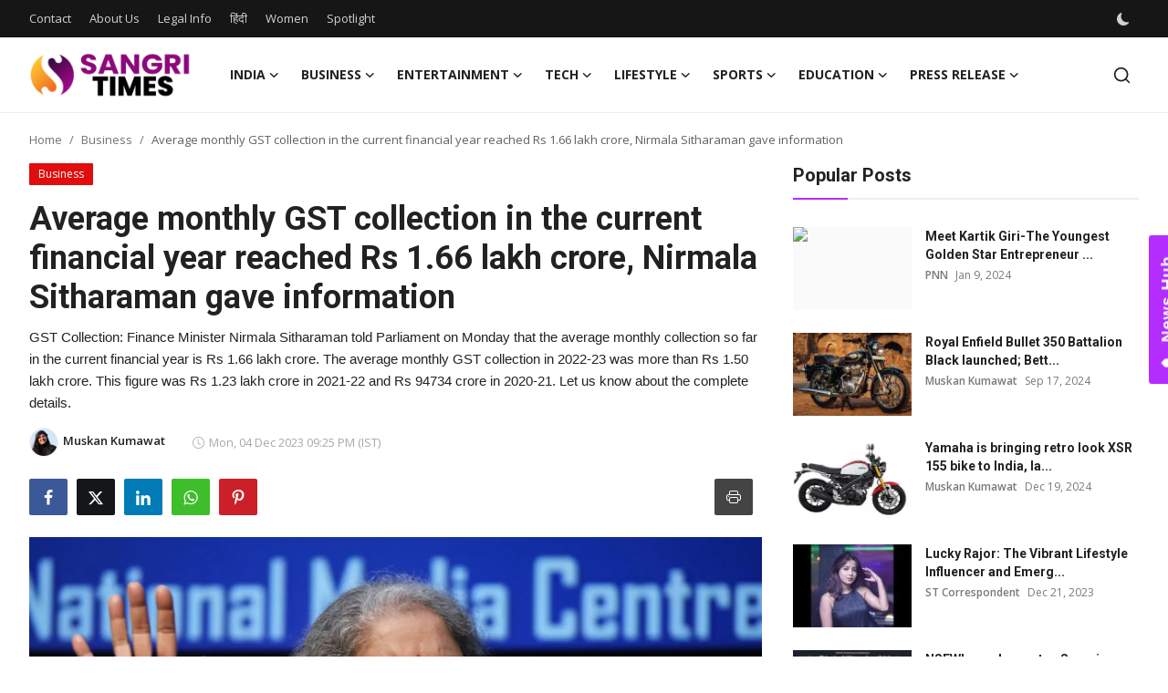

--- FILE ---
content_type: text/html; charset=UTF-8
request_url: https://en.sangritimes.com/average-monthly-gst-collection-in-the-current-financial-year-reached-rs-166-lakh-crore-nirmala-sitharaman-gave-information
body_size: 37146
content:
<!DOCTYPE html>
<html lang="en" >
<head>
<meta charset="utf-8">
<meta http-equiv="X-UA-Compatible" content="IE=edge">
<meta name="viewport" content="width=device-width, initial-scale=1">
<title>Average monthly GST collection in the current financial year reached Rs 1.66 lakh crore, Nirmala Sitharaman gave information - Sangri Times English</title>
<meta name="description" content="GST Collection: Finance Minister Nirmala Sitharaman told Parliament on Monday that the average monthly collection so far in the current financial year is Rs 1.66 lakh crore. The average monthly GST collection in 2022-23 was more than Rs 1.50 lakh crore. This figure was Rs 1.23 lakh crore in 2021-22 and Rs 94734 crore in 2020-21. Let us know about the complete details."/>
<meta name="keywords" content="GST Collection, Nirmala Sitharaman"/>
<meta name="author" content="Sangri Times English"/>
<meta name="robots" content="all">
<meta property="og:locale" content="en-US"/>
<meta property="og:site_name" content="Sangri Times English"/>
<meta name="X-CSRF-TOKEN" content="a95b99bea5c3b9d1b54b500af904d0d0">
<meta property="og:type" content="article"/>
<meta property="og:title" content="Average monthly GST collection in the current financial year reached Rs 1.66 lakh crore, Nirmala Sitharaman gave information"/>
<meta property="og:description" content="GST Collection: Finance Minister Nirmala Sitharaman told Parliament on Monday that the average monthly collection so far in the current financial year is Rs 1.66 lakh crore. The average monthly GST collection in 2022-23 was more than Rs 1.50 lakh crore. This figure was Rs 1.23 lakh crore in 2021-22 and Rs 94734 crore in 2020-21. Let us know about the complete details."/>
<meta property="og:url" content="https://en.sangritimes.com/average-monthly-gst-collection-in-the-current-financial-year-reached-rs-166-lakh-crore-nirmala-sitharaman-gave-information"/>
<meta property="og:image" content="https://en.sangritimes.com/uploads/images/2023/12/image_750x500_656df6711b229.jpg"/>
<meta property="og:image:width" content="750"/>
<meta property="og:image:height" content="422"/>
<meta property="article:author" content="Muskan Kumawat"/>
<meta property="fb:app_id" content=""/>
<meta property="article:published_time" content="2023-12-04 21:25:42"/>
<meta property="article:modified_time" content="2023-12-04 21:25:42"/>
<meta name="twitter:card" content="summary_large_image"/>
<meta name="twitter:site" content="@Sangri Times English"/>
<meta name="twitter:creator" content="@Muskan Kumawat"/>
<meta name="twitter:title" content="Average monthly GST collection in the current financial year reached Rs 1.66 lakh crore, Nirmala Sitharaman gave information"/>
<meta name="twitter:description" content="GST Collection: Finance Minister Nirmala Sitharaman told Parliament on Monday that the average monthly collection so far in the current financial year is Rs 1.66 lakh crore. The average monthly GST collection in 2022-23 was more than Rs 1.50 lakh crore. This figure was Rs 1.23 lakh crore in 2021-22 and Rs 94734 crore in 2020-21. Let us know about the complete details."/>
<meta name="twitter:image" content="https://en.sangritimes.com/uploads/images/2023/12/image_750x500_656df6711b229.jpg"/>
<link rel="shortcut icon" type="image/png" href="https://en.sangritimes.com/uploads/logo/logo_64fddbfd7cdc8.png"/>
<link rel="canonical" href="https://en.sangritimes.com/average-monthly-gst-collection-in-the-current-financial-year-reached-rs-166-lakh-crore-nirmala-sitharaman-gave-information"/>
<link rel="alternate" href="https://en.sangritimes.com/average-monthly-gst-collection-in-the-current-financial-year-reached-rs-166-lakh-crore-nirmala-sitharaman-gave-information" hreflang="en-US"/>
<link href="https://fonts.googleapis.com/css?family=Open+Sans:300,400,600,700&display=swap" rel="stylesheet"><link href="https://fonts.googleapis.com/css?family=Roboto:300,400,500,700&display=swap&subset=cyrillic,cyrillic-ext,greek,greek-ext,latin-ext,vietnamese" rel="stylesheet"><link href="https://en.sangritimes.com/assets/vendor/bootstrap/css/bootstrap.min.css" rel="stylesheet">
<link href="https://en.sangritimes.com/assets/themes/magazine/css/style-2.4.1.min.css" rel="stylesheet">
<style>:root {--vr-font-primary:  "Open Sans", Helvetica, sans-serif;--vr-font-secondary:  "Roboto", Helvetica, sans-serif;--vr-font-tertiary:  Verdana, Helvetica, sans-serif;--vr-theme-color: #b32dfe;--vr-block-color: #161616;--vr-mega-menu-color: #f9f9f9;} .section-videos .video-large .image {height: 100% !important;}
.bn-ds-1{width: 728px; height: 90px;}.bn-mb-1{width: 300px; height: 250px;}.bn-ds-2{width: 728px; height: 90px;}.bn-mb-2{width: 300px; height: 250px;}.bn-ds-3{width: 728px; height: 90px;}.bn-mb-3{width: 300px; height: 250px;}.bn-ds-4{width: 728px; height: 90px;}.bn-mb-4{width: 300px; height: 250px;}.bn-ds-5{width: 728px; height: 90px;}.bn-mb-5{width: 300px; height: 250px;}.bn-ds-6{width: 728px; height: 90px;}.bn-mb-6{width: 300px; height: 250px;}.bn-ds-7{width: 728px; height: 90px;}.bn-mb-7{width: 300px; height: 250px;}.bn-ds-8{width: 336px; height: 280px;}.bn-mb-8{width: 300px; height: 250px;}.bn-ds-9{width: 336px; height: 280px;}.bn-mb-9{width: 300px; height: 250px;}.bn-ds-10{width: 300px; height: 250px;}.bn-mb-10{width: 300px; height: 250px;}.bn-ds-11{width: 700px; height: 200px;}.bn-mb-11{width: 300px; height: 200px;}.modal-newsletter .image {background-image: url('https://en.sangritimes.com/assets/img/newsletter.webp');}</style>
<script>var VrConfig = {baseURL: 'https://en.sangritimes.com', csrfTokenName: 'csrf_token', sysLangId: '1', authCheck: 0, rtl: false, isRecaptchaEnabled: '0', categorySliderIds: [], textOk: "OK", textYes: "Yes", textCancel: "Cancel", textCorrectAnswer: "Correct Answer", textWrongAnswer: "Wrong Answer"};</script><meta name="robots" content="max-image-preview:large"/>
<link rel="apple-touch-icon" href="https://en.sangritimes.com/assets/img/pwa/144x144.png">
<meta name="google-site-verification" content="agEnzsLrFUTeDmb_ryWptC5zbyMf6R6KMi6zJs2gkWo" />
<meta name="msvalidate.01" content="A4EFD53CA0738A565CF59D91B554FB0E" />

<!-- Clarity tracking code for https://en.sangritimes.com/ -->
<script>
    (function(c,l,a,r,i,t,y){
        c[a]=c[a]||function(){(c[a].q=c[a].q||[]).push(arguments)};
        t=l.createElement(r);t.async=1;t.src="https://www.clarity.ms/tag/"+i+"?ref=bwt";
        y=l.getElementsByTagName(r)[0];y.parentNode.insertBefore(t,y);
    })(window, document, "clarity", "script", "syypl094nl");
</script>

<!-- Google tag (gtag.js) -->
<script async src="https://www.googletagmanager.com/gtag/js?id=G-BD4D7NQF75"></script>
<script>
  window.dataLayer = window.dataLayer || [];
  function gtag(){dataLayer.push(arguments);}
  gtag('js', new Date());

  gtag('config', 'G-BD4D7NQF75');
</script>
<script> window._izq = window._izq || []; window._izq.push(["init"]); </script>
<script src="https://cdn.izooto.com/scripts/86438eff089afdb4d5032ec3084a45fbeeb65c1c.js"></script></head>
<body class="magazine  ">
<div id="nav-top" class="d-flex align-items-center">
<div class="container-xl d-flex justify-content-center justify-content-between">
<div class="d-flex align-items-center">
<ul class="navbar-nav flex-row top-left">
<li class="nav-item"><a href="https://en.sangritimes.com/contact" class="nav-link">Contact</a></li>
<li class="nav-item"><a href="https://en.sangritimes.com/about-us" class="nav-link">About Us</a></li>
<li class="nav-item"><a href="https://en.sangritimes.com/legal-info" class="nav-link">Legal Info</a></li>
</ul>

<div class="d-flex align-items-center">
  <ul class="navbar-nav flex-row top-left">
    <li class="nav-item"><a href="https://www.sangritimes.com/" class="nav-link">हिंदी</a></li>
    
    <li class="nav-item"><a href="https://women.sangritimes.com/" class="nav-link">Women</a></li>
    <li class="nav-item"><a href="https://en.sangritimes.com/spotlight/" class="nav-link">Spotlight</a></li>
  </ul>
</div>

</div>
<div class="d-flex align-items-center">
<ul class="navbar-nav flex-row flex-wrap ms-md-auto align-items-center">
<li class="nav-item display-flex align-items-center m0">
<form action="https://en.sangritimes.com/switch-dark-mode" method="post">
<input type="hidden" name="csrf_token" value="a95b99bea5c3b9d1b54b500af904d0d0"><input type="hidden" name="back_url" value="https://en.sangritimes.com/average-monthly-gst-collection-in-the-current-financial-year-reached-rs-166-lakh-crore-nirmala-sitharaman-gave-information">
<button type="submit" name="theme_mode" value="dark" class="btn-switch-mode" aria-label="switch-mode">
<svg xmlns="http://www.w3.org/2000/svg" width="13" height="13" fill="currentColor" class="dark-mode-icon" viewBox="0 0 16 16">
<path d="M6 .278a.768.768 0 0 1 .08.858 7.208 7.208 0 0 0-.878 3.46c0 4.021 3.278 7.277 7.318 7.277.527 0 1.04-.055 1.533-.16a.787.787 0 0 1 .81.316.733.733 0 0 1-.031.893A8.349 8.349 0 0 1 8.344 16C3.734 16 0 12.286 0 7.71 0 4.266 2.114 1.312 5.124.06A.752.752 0 0 1 6 .278z"/>
</svg>
</button>
</form>
</li>
</ul>
</div>
</div>
</div><header id="header" >
<div class="navbar navbar-expand-md nav-main">
<nav class="container-xl">
<a href="https://en.sangritimes.com" class="navbar-brand p-0">
<img src="https://en.sangritimes.com/uploads/logo/logo_64fddb38a025c.png" alt="logo" class="logo" width="178" height="56">
</a>
<div class="collapse navbar-collapse">
<ul class="navbar-nav navbar-left display-flex align-items-center">
<li class="nav-item nav-item-category nav-item-category-1" data-category-id="1">
<a href="https://en.sangritimes.com/national" class="nav-link" data-toggle="dropdown" role="button" aria-expanded="false">India<i class="icon-arrow-down"></i></a>
</li>
<li class="nav-item nav-item-category nav-item-category-10" data-category-id="10">
<a href="https://en.sangritimes.com/business" class="nav-link" data-toggle="dropdown" role="button" aria-expanded="false">Business<i class="icon-arrow-down"></i></a>
</li>
<li class="nav-item nav-item-category nav-item-category-5" data-category-id="5">
<a href="https://en.sangritimes.com/entertainment" class="nav-link" data-toggle="dropdown" role="button" aria-expanded="false">Entertainment<i class="icon-arrow-down"></i></a>
</li>
<li class="nav-item nav-item-category nav-item-category-3" data-category-id="3">
<a href="https://en.sangritimes.com/technology" class="nav-link" data-toggle="dropdown" role="button" aria-expanded="false">Tech<i class="icon-arrow-down"></i></a>
</li>
<li class="nav-item nav-item-category nav-item-category-4" data-category-id="4">
<a href="https://en.sangritimes.com/lifestyle" class="nav-link" data-toggle="dropdown" role="button" aria-expanded="false">Lifestyle<i class="icon-arrow-down"></i></a>
</li>
<li class="nav-item nav-item-category nav-item-category-6" data-category-id="6">
<a href="https://en.sangritimes.com/sports" class="nav-link" data-toggle="dropdown" role="button" aria-expanded="false">Sports<i class="icon-arrow-down"></i></a>
</li>
<li class="nav-item nav-item-category nav-item-category-9" data-category-id="9">
<a href="https://en.sangritimes.com/education" class="nav-link" data-toggle="dropdown" role="button" aria-expanded="false">Education<i class="icon-arrow-down"></i></a>
</li>
<li class="nav-item nav-item-category nav-item-category-14" data-category-id="14">
<a href="https://en.sangritimes.com/press-release" class="nav-link" data-toggle="dropdown" role="button" aria-expanded="false">Press Release<i class="icon-arrow-down"></i></a>
</li>
</ul>
<hr class="d-md-none text-white-50">
<ul class="navbar-nav navbar-right flex-row flex-wrap align-items-center ms-md-auto">
<li class="nav-item col-6 col-lg-auto position-relative">
<button type="button" class="btn-link nav-link py-2 px-0 px-lg-2 search-icon display-flex align-items-center" aria-label="search">
<svg xmlns="http://www.w3.org/2000/svg" width="21" height="21" viewBox="0 0 24 24" fill="none" stroke="currentColor" stroke-width="2" stroke-linecap="round" stroke-linejoin="round">
<circle cx="11" cy="11" r="8"></circle>
<line x1="21" y1="21" x2="16.65" y2="16.65"></line>
</svg>
</button>
<div class="search-form">
<form action="https://en.sangritimes.com/search" method="get" id="search_validate">
<input type="text" name="q" maxlength="300" pattern=".*\S+.*" class="form-control form-input" placeholder="Search..."  required>
<button class="btn btn-custom" aria-label="search">
<svg xmlns="http://www.w3.org/2000/svg" width="20" height="20" viewBox="0 0 24 24" fill="none" stroke="currentColor" stroke-width="2" stroke-linecap="round" stroke-linejoin="round">
<circle cx="11" cy="11" r="8"></circle>
<line x1="21" y1="21" x2="16.65" y2="16.65"></line>
</svg>
</button>
</form>
</div>
</li>
</ul>
</div>
</nav>
</div>

<div class="container-xl">
<div class="mega-menu-container">
<div class="mega-menu mega-menu-1 shadow-sm" data-category-id="1">
<div class="container-fluid">
<div class="row">
<div class="col-3 menu-left vr-scrollbar">
<a href="https://en.sangritimes.com/national" data-category-filter="all" class="link-sub-category link-sub-category-all active">All</a>
<a href="https://en.sangritimes.com/national/west-bengal" data-category-filter="26" class="link-sub-category">West Bengal</a>
<a href="https://en.sangritimes.com/national/madhya-pradesh" data-category-filter="19" class="link-sub-category">Madhya Pradesh</a>
<a href="https://en.sangritimes.com/national/gujarat" data-category-filter="16" class="link-sub-category">Gujarat</a>
<a href="https://en.sangritimes.com/national/bihar" data-category-filter="18" class="link-sub-category">Bihar</a>
<a href="https://en.sangritimes.com/national/rajasthan" data-category-filter="15" class="link-sub-category">Rajasthan</a>
<a href="https://en.sangritimes.com/national/uttar-pradesh" data-category-filter="20" class="link-sub-category">Uttar Pradesh</a>
<a href="https://en.sangritimes.com/national/maharashtra" data-category-filter="17" class="link-sub-category">Maharashtra</a>
</div>
<div class="col-12 menu-right">
<div class="menu-category-items filter-all active">
<div class="container-fluid">
<div class="row">
<div class="col-sm-2 menu-post-item width25">
<div class="image">
<a href="https://en.sangritimes.com/dgca-fines-indigo-2220-crore-over-massive-flight-cancellations-in-december">
<img src="[data-uri]" data-src="https://en.sangritimes.com/uploads/images/202601/image_430x256_696bc80a88a95.webp" alt="DGCA Fines IndiGo ₹22.20 Crore Over Massive Flight Cancellations in December" class="img-fluid lazyload" width="232" height="140"/>
</a>
</div>
<h3 class="title"><a href="https://en.sangritimes.com/dgca-fines-indigo-2220-crore-over-massive-flight-cancellations-in-december">DGCA Fines IndiGo ₹22.20 Crore Over Massive F...</a></h3>
<p class="small-post-meta">    <a href="https://en.sangritimes.com/user/muskan" class="a-username">Muskan Kumawat</a>
    <span>Jan 18, 2026</span>
</p>
</div>
<div class="col-sm-2 menu-post-item width25">
<div class="image">
<a href="https://en.sangritimes.com/44-lakh-penalty-imposed-on-e-commerce-firms-for-selling-illegal-walkie-talkies">
<img src="[data-uri]" data-src="https://en.sangritimes.com/uploads/images/202601/image_430x256_696a6169c8059.webp" alt="₹44 Lakh Penalty Imposed on E-commerce Firms for Selling Illegal Walkie-Talkies" class="img-fluid lazyload" width="232" height="140"/>
</a>
</div>
<h3 class="title"><a href="https://en.sangritimes.com/44-lakh-penalty-imposed-on-e-commerce-firms-for-selling-illegal-walkie-talkies">₹44 Lakh Penalty Imposed on E-commerce Firms ...</a></h3>
<p class="small-post-meta">    <a href="https://en.sangritimes.com/user/muskan" class="a-username">Muskan Kumawat</a>
    <span>Jan 17, 2026</span>
</p>
</div>
<div class="col-sm-2 menu-post-item width25">
<div class="image">
<a href="https://en.sangritimes.com/india-france-talks-on-114-rafale-deal-80-jets-to-be-manufactured-locally">
<img src="[data-uri]" data-src="https://en.sangritimes.com/uploads/images/202601/image_430x256_69692b5525f21.webp" alt="India-France Talks on 114 Rafale Deal: 80% Jets to Be Manufactured Locally" class="img-fluid lazyload" width="232" height="140"/>
</a>
</div>
<h3 class="title"><a href="https://en.sangritimes.com/india-france-talks-on-114-rafale-deal-80-jets-to-be-manufactured-locally">India-France Talks on 114 Rafale Deal: 80% Je...</a></h3>
<p class="small-post-meta">    <a href="https://en.sangritimes.com/user/muskan" class="a-username">Muskan Kumawat</a>
    <span>Jan 16, 2026</span>
</p>
</div>
<div class="col-sm-2 menu-post-item width25">
<div class="image">
<a href="https://en.sangritimes.com/aravalli-conservation-model-village-project-presented-at-national-conference">
<img src="[data-uri]" data-src="https://en.sangritimes.com/uploads/images/202601/image_430x256_6967cbb1198a5.webp" alt="Aravalli Conservation: Model Village Project Presented at National Conference" class="img-fluid lazyload" width="232" height="140"/>
</a>
</div>
<h3 class="title"><a href="https://en.sangritimes.com/aravalli-conservation-model-village-project-presented-at-national-conference">Aravalli Conservation: Model Village Project ...</a></h3>
<p class="small-post-meta">    <a href="https://en.sangritimes.com/user/muskan" class="a-username">Muskan Kumawat</a>
    <span>Jan 15, 2026</span>
</p>
</div>
</div>
</div>
</div>
<div class="menu-category-items filter-26">
<div class="container-fluid">
<div class="row">
</div>
</div>
</div>
<div class="menu-category-items filter-19">
<div class="container-fluid">
<div class="row">
</div>
</div>
</div>
<div class="menu-category-items filter-16">
<div class="container-fluid">
<div class="row">
</div>
</div>
</div>
<div class="menu-category-items filter-18">
<div class="container-fluid">
<div class="row">
</div>
</div>
</div>
<div class="menu-category-items filter-15">
<div class="container-fluid">
<div class="row">
<div class="col-sm-2 menu-post-item width25">
<div class="image">
<a href="https://en.sangritimes.com/achievements-of-rajasthan-in-compliance-reduction-and-deregulation-under-ease-of-doing-business">
<img src="[data-uri]" data-src="https://blogger.googleusercontent.com/img/b/R29vZ2xl/AVvXsEiExWxJ9ywyH_nxCwiW_o7rVZ0RKNgcgXCfd8_KI1A4UOLmN74RnYNlQE6PWolMpue7h-ojM6e2acS1mIb60tsQP4LmSGshYVZIdPHQ2zbU8BTON0gpXMHxyd49S4JmBxz0vRQMjVSoi_AwbhwmIn2Hs9EBv1GoAPkjYEhN0WBSwfPPSMYGnjpFXVB7mH4/w1600/Achievements%20of%20Rajasthan.webp" alt="Achievements of Rajasthan in Compliance Reduction and Deregulation under Ease of Doing Business" class="img-fluid lazyload" width="232" height="140"/>
</a>
</div>
<h3 class="title"><a href="https://en.sangritimes.com/achievements-of-rajasthan-in-compliance-reduction-and-deregulation-under-ease-of-doing-business">Achievements of Rajasthan in Compliance Reduc...</a></h3>
<p class="small-post-meta">    <a href="#" class="a-username">ST Correspondent</a>
    <span>Dec 19, 2025</span>
</p>
</div>
<div class="col-sm-2 menu-post-item width25">
<div class="image">
<a href="https://en.sangritimes.com/chief-secretary-shri-sudhansh-pant-chairs-a-review-meeting-on-mous-signed-during-rrgis24">
<img src="[data-uri]" data-src="https://blogger.googleusercontent.com/img/b/R29vZ2xl/AVvXsEi08spHay0sgDvI3hvB05g8E6LLvDB_0T1bt-7MZCCZXOocqqjLN6XNW9mSJ3N3Oz14zRv_MjOwJfl5n27HKuLy1aMWO98uUDVhlQKxxq31tIZfulNLv2Osqrx1M0RzgeBzbi5i6EX18L_DA-BIqntCLaziqDHFNKSHURq_fkWjKtFJHPA8ZnF_Es8Hnwk/w1600/CS%20Meeting%201.jpeg.jpg" alt="Chief Secretary Shri Sudhansh Pant Chairs a Review Meeting on MoUs signed during RRGIS’24" class="img-fluid lazyload" width="232" height="140"/>
</a>
</div>
<h3 class="title"><a href="https://en.sangritimes.com/chief-secretary-shri-sudhansh-pant-chairs-a-review-meeting-on-mous-signed-during-rrgis24">Chief Secretary Shri Sudhansh Pant Chairs a R...</a></h3>
<p class="small-post-meta">    <a href="#" class="a-username">ST Correspondent</a>
    <span>Nov 8, 2025</span>
</p>
</div>
<div class="col-sm-2 menu-post-item width25">
<div class="image">
<a href="https://en.sangritimes.com/zuari-finserv-expands-footprint-in-rajasthan-with-its-new-office-in-jaipur">
<img src="[data-uri]" data-src="https://blogger.googleusercontent.com/img/b/R29vZ2xl/AVvXsEjqYf0_RB9ZZX8SWyzMIzh70lDY8JlWwl5vX8nenEDTbX2LyYgRmggHvOPcnznHcY4u7HSLFCh7qmbgme-6rVyyHdbXZcgIqn3kC-dmktEYaMnhEMVnzvrzrgQXF-fPqZ24VOVUmOTkvyVMAr6fjprp6dY2wVcuS2ikNZnhnaK8VThutcWO6hpV6dxntiY/w1600/Zuari%20Finserv%20Expands%20Footprint.jpg" alt="Zuari Finserv Expands Footprint in Rajasthan with its New Office in Jaipur" class="img-fluid lazyload" width="232" height="140"/>
</a>
</div>
<h3 class="title"><a href="https://en.sangritimes.com/zuari-finserv-expands-footprint-in-rajasthan-with-its-new-office-in-jaipur">Zuari Finserv Expands Footprint in Rajasthan ...</a></h3>
<p class="small-post-meta">    <a href="#" class="a-username">ST Correspondent</a>
    <span>Feb 25, 2025</span>
</p>
</div>
<div class="col-sm-2 menu-post-item width25">
<div class="image">
<a href="https://en.sangritimes.com/zuari-finserv-strengthens-presence-in-rajasthan-with-new-office-in-udaipur">
<img src="[data-uri]" data-src="https://blogger.googleusercontent.com/img/b/R29vZ2xl/AVvXsEgzHmdUfbdT2mNBBxGRazo6OTC5SScq_t2_50tLg3BHN-ST-xYigpuSNuR6Me2BHQ_s8J5TvmF3xqaALhk5zbNmkATXfIVYBFHYOexRjxuuNe6dwJY1o0KJtfeQrCKmc7igpogJzcTS3H4k3qmtkAsqV9FhuhTEZhSnD_byuXfnU6u7r5ikoGME9_9_6C4/w1600/Zuari%20Finserv%20Strengthens%20Presence.jpg" alt="Zuari Finserv Strengthens Presence in Rajasthan with New Office in Udaipur" class="img-fluid lazyload" width="232" height="140"/>
</a>
</div>
<h3 class="title"><a href="https://en.sangritimes.com/zuari-finserv-strengthens-presence-in-rajasthan-with-new-office-in-udaipur">Zuari Finserv Strengthens Presence in Rajasth...</a></h3>
<p class="small-post-meta">    <a href="#" class="a-username">ST Correspondent</a>
    <span>Feb 25, 2025</span>
</p>
</div>
</div>
</div>
</div>
<div class="menu-category-items filter-20">
<div class="container-fluid">
<div class="row">
<div class="col-sm-2 menu-post-item width25">
<div class="image">
<a href="https://en.sangritimes.com/176-bicycles-105-villages-one-vision-for-education-avaada-foundation-empowers-young-achievers-in-uttar-pradesh">
<img src="[data-uri]" data-src="https://blogger.googleusercontent.com/img/b/R29vZ2xl/AVvXsEhlWjWC7o0lCDn9SVigZc44ukj8XNSaFtRJvNmS0CdboqvnXV-Qpcp-t23CDLdxcVc0pEG5bs-p9OwCSLWXXU0Fv-J2wtvozs5fgU9xMXc6T1h_5gesdfHV0ZZ-dPAvLn26I3gxCZTfMG0Zy1_XRgqyQPtzVmJ2L9I8_vWfokO6Pi8-TXrj9dDCSfH8tymF/w1600/176%20Bicycles.jpg" alt="176 Bicycles, 105 Villages, One Vision for Education: Avaada Foundation Empowers Young Achievers in Uttar Pradesh" class="img-fluid lazyload" width="232" height="140"/>
</a>
</div>
<h3 class="title"><a href="https://en.sangritimes.com/176-bicycles-105-villages-one-vision-for-education-avaada-foundation-empowers-young-achievers-in-uttar-pradesh">176 Bicycles, 105 Villages, One Vision for Ed...</a></h3>
<p class="small-post-meta">    <a href="#" class="a-username">ST Correspondent</a>
    <span>Jun 30, 2025</span>
</p>
</div>
<div class="col-sm-2 menu-post-item width25">
<div class="image">
<a href="https://en.sangritimes.com/dr-priyanka-maurya-appointed-to-uttar-pradesh-state-women-commission-by-yogi-adityanathgovernment">
<img src="[data-uri]" data-src="https://blogger.googleusercontent.com/img/b/R29vZ2xl/AVvXsEjheI1H6-HX2YQf3DrTifTZu5RBsjXyyzMh61AbgUvYk8NPp_pTpQn4qYTF0uG83obQ3mZ9SQFahy54hh0xg5rtR1K3f65AVBt3daUfC66nE90wZzJLm_0Ds6J2Cb-Ml3S0l5gkuze_u0uw_zXWOAH8dViW40B905yFnzKuHDB8Y06nkoOX5Zp6S_ai42zP/w1600/Doctor%20Dr.%20Priyanka%20Maurya.jpg" alt="Dr. Priyanka Maurya Appointed to Uttar Pradesh State Women Commission by Yogi Adityanath Government" class="img-fluid lazyload" width="232" height="140"/>
</a>
</div>
<h3 class="title"><a href="https://en.sangritimes.com/dr-priyanka-maurya-appointed-to-uttar-pradesh-state-women-commission-by-yogi-adityanathgovernment">Dr. Priyanka Maurya Appointed to Uttar Prades...</a></h3>
<p class="small-post-meta">    <a href="#" class="a-username">ST Correspondent</a>
    <span>Sep 26, 2024</span>
</p>
</div>
</div>
</div>
</div>
<div class="menu-category-items filter-17">
<div class="container-fluid">
<div class="row">
<div class="col-sm-2 menu-post-item width25">
<div class="image">
<a href="https://en.sangritimes.com/ajit-pawar-embraces-ai-technology-to-bolster-his-political-messaging">
<img src="[data-uri]" data-src="https://en.sangritimes.com/uploads/images/202410/image_430x256_671a2376527f7.webp" alt="Ajit Pawar Embraces AI Technology to Bolster His Political Messaging" class="img-fluid lazyload" width="232" height="140"/>
</a>
</div>
<h3 class="title"><a href="https://en.sangritimes.com/ajit-pawar-embraces-ai-technology-to-bolster-his-political-messaging">Ajit Pawar Embraces AI Technology to Bolster ...</a></h3>
<p class="small-post-meta">    <a href="#" class="a-username">ST Correspondent</a>
    <span>Oct 24, 2024</span>
</p>
</div>
<div class="col-sm-2 menu-post-item width25">
<div class="image">
<a href="https://en.sangritimes.com/pune-welcomes-you-to-the-largest-festival-in-the-world-global-ganesh-festival-2024">
<img src="[data-uri]" data-src="https://blogger.googleusercontent.com/img/b/R29vZ2xl/AVvXsEgVT1emYLzNckNme9BGlN7zfUMicF2_6NgXR0NqcaUZZFABxlhlbTLOynCfpXAF4J8nCrBH6u1yyKgYEMP8rcweHXxNXmIhGZxCKoA_BJ164b9KdIbnAW0pm41kdw5I1aA9eBNGv9Gu0QBk3ziaDIrkxN23ukrAGFkEYa-blGrrdaq_VQI0Z4PEzXcDRFTg/w1600/Pune%20Welcomes.jpg" alt="Pune Welcomes You to the Largest Festival in the World: Global Ganesh Festival 2024" class="img-fluid lazyload" width="232" height="140"/>
</a>
</div>
<h3 class="title"><a href="https://en.sangritimes.com/pune-welcomes-you-to-the-largest-festival-in-the-world-global-ganesh-festival-2024">Pune Welcomes You to the Largest Festival in ...</a></h3>
<p class="small-post-meta">    <a href="#" class="a-username">ST Correspondent</a>
    <span>Sep 13, 2024</span>
</p>
</div>
<div class="col-sm-2 menu-post-item width25">
<div class="image">
<a href="https://en.sangritimes.com/empowering-adivasi-youth-the-inspiring-journey-of-miam-charitable-trust-police-training-academy">
<img src="[data-uri]" data-src="https://blogger.googleusercontent.com/img/b/R29vZ2xl/AVvXsEiHn7W1i3PZMax7_R96M6sawh6IYFPy1qB8CVBLGARgVMz-Yes4_AYPoNjLcAT2j9cIVm8PIVLgdkBH6seTAhK0cy1ihKrtl5888pk0DQBIA547SU_1yN9oT7GxKQJj7RZUpDlU8ZZLHzpPMRO3n9pmRDAhYqxDhBkqew_EiR2KHsvrTIVXQx4fUO-2-ova/w1600/Empowering%20Adivasi%20Youth.jpg" alt="Empowering Adivasi Youth: The Inspiring Journey of MIAM Charitable Trust Police Training Academy" class="img-fluid lazyload" width="232" height="140"/>
</a>
</div>
<h3 class="title"><a href="https://en.sangritimes.com/empowering-adivasi-youth-the-inspiring-journey-of-miam-charitable-trust-police-training-academy">Empowering Adivasi Youth: The Inspiring Journ...</a></h3>
<p class="small-post-meta">    <a href="#" class="a-username">ST Correspondent</a>
    <span>Jun 10, 2024</span>
</p>
</div>
<div class="col-sm-2 menu-post-item width25">
<div class="image">
<a href="https://en.sangritimes.com/santosh-bhapkar-appointed-as-maharashtra-state-secretary-of-bharatiya-kisan-manch">
<img src="[data-uri]" data-src="https://pnndigital.com/wp-content/uploads/2023/08/1-1-13.jpg" alt="Santosh Bhapkar Appointed as Maharashtra State Secretary of Bharatiya Kisan Manch" class="img-fluid lazyload" width="232" height="140"/>
</a>
</div>
<h3 class="title"><a href="https://en.sangritimes.com/santosh-bhapkar-appointed-as-maharashtra-state-secretary-of-bharatiya-kisan-manch">Santosh Bhapkar Appointed as Maharashtra Stat...</a></h3>
<p class="small-post-meta">    <a href="https://en.sangritimes.com/user/pnnindia" class="a-username">PNN</a>
    <span>Aug 4, 2023</span>
</p>
</div>
</div>
</div>
</div>
</div>
</div>
</div>
</div>
<div class="mega-menu mega-menu-10 shadow-sm" data-category-id="10">
<div class="container-fluid">
<div class="row">
<div class="col-3 menu-left vr-scrollbar">
<a href="https://en.sangritimes.com/business" data-category-filter="all" class="link-sub-category link-sub-category-all active">All</a>
<a href="https://en.sangritimes.com/business/automobiles" data-category-filter="24" class="link-sub-category">Automobiles</a>
</div>
<div class="col-12 menu-right">
<div class="menu-category-items filter-all active">
<div class="container-fluid">
<div class="row">
<div class="col-sm-2 menu-post-item width25">
<div class="image">
<a href="https://en.sangritimes.com/maruti-victoris-base-variant-emi-explained-16359-monthly-after-2-lakh-down-payment">
<img src="[data-uri]" data-src="https://en.sangritimes.com/uploads/images/202601/image_430x256_696b398061591.webp" alt="Maruti Victoris Base Variant EMI Explained: ₹16,359 Monthly After ₹2 Lakh Down Payment" class="img-fluid lazyload" width="232" height="140"/>
</a>
</div>
<h3 class="title"><a href="https://en.sangritimes.com/maruti-victoris-base-variant-emi-explained-16359-monthly-after-2-lakh-down-payment">Maruti Victoris Base Variant EMI Explained: ₹...</a></h3>
<p class="small-post-meta">    <a href="https://en.sangritimes.com/user/muskan" class="a-username">Muskan Kumawat</a>
    <span>Jan 17, 2026</span>
</p>
</div>
<div class="col-sm-2 menu-post-item width25">
<div class="image">
<a href="https://en.sangritimes.com/startup-india-marks-a-decade-of-transforming-indias-entrepreneurial-ecosystem">
<img src="[data-uri]" data-src="https://en.sangritimes.com/uploads/images/202601/image_430x256_696b0347ce555.webp" alt="Startup India Marks a Decade of Transforming India’s Entrepreneurial Ecosystem" class="img-fluid lazyload" width="232" height="140"/>
</a>
</div>
<h3 class="title"><a href="https://en.sangritimes.com/startup-india-marks-a-decade-of-transforming-indias-entrepreneurial-ecosystem">Startup India Marks a Decade of Transforming ...</a></h3>
<p class="small-post-meta">    <a href="https://en.sangritimes.com/user/muskan" class="a-username">Muskan Kumawat</a>
    <span>Jan 17, 2026</span>
</p>
</div>
<div class="col-sm-2 menu-post-item width25">
<div class="image">
<a href="https://en.sangritimes.com/uk-based-longbow-introduces-ultra-light-electric-sports-car-speedster">
<img src="[data-uri]" data-src="https://en.sangritimes.com/uploads/images/202601/image_430x256_696a45f93883f.webp" alt="UK-Based Longbow Introduces Ultra-Light Electric Sports Car Speedster" class="img-fluid lazyload" width="232" height="140"/>
</a>
</div>
<h3 class="title"><a href="https://en.sangritimes.com/uk-based-longbow-introduces-ultra-light-electric-sports-car-speedster">UK-Based Longbow Introduces Ultra-Light Elect...</a></h3>
<p class="small-post-meta">    <a href="https://en.sangritimes.com/user/muskan" class="a-username">Muskan Kumawat</a>
    <span>Jan 16, 2026</span>
</p>
</div>
<div class="col-sm-2 menu-post-item width25">
<div class="image">
<a href="https://en.sangritimes.com/bajaj-general-insurance-launches-fetal-flourish-health-cover-for-unborn-babies">
<img src="[data-uri]" data-src="https://en.sangritimes.com/uploads/images/202601/image_430x256_6969b46d9cc43.webp" alt="Bajaj General Insurance Launches ‘Fetal Flourish’ Health Cover for Unborn Babies" class="img-fluid lazyload" width="232" height="140"/>
</a>
</div>
<h3 class="title"><a href="https://en.sangritimes.com/bajaj-general-insurance-launches-fetal-flourish-health-cover-for-unborn-babies">Bajaj General Insurance Launches ‘Fetal Flour...</a></h3>
<p class="small-post-meta">    <a href="https://en.sangritimes.com/user/muskan" class="a-username">Muskan Kumawat</a>
    <span>Jan 16, 2026</span>
</p>
</div>
</div>
</div>
</div>
<div class="menu-category-items filter-24">
<div class="container-fluid">
<div class="row">
<div class="col-sm-2 menu-post-item width25">
<div class="image">
<a href="https://en.sangritimes.com/maruti-victoris-base-variant-emi-explained-16359-monthly-after-2-lakh-down-payment">
<img src="[data-uri]" data-src="https://en.sangritimes.com/uploads/images/202601/image_430x256_696b398061591.webp" alt="Maruti Victoris Base Variant EMI Explained: ₹16,359 Monthly After ₹2 Lakh Down Payment" class="img-fluid lazyload" width="232" height="140"/>
</a>
</div>
<h3 class="title"><a href="https://en.sangritimes.com/maruti-victoris-base-variant-emi-explained-16359-monthly-after-2-lakh-down-payment">Maruti Victoris Base Variant EMI Explained: ₹...</a></h3>
<p class="small-post-meta">    <a href="https://en.sangritimes.com/user/muskan" class="a-username">Muskan Kumawat</a>
    <span>Jan 17, 2026</span>
</p>
</div>
<div class="col-sm-2 menu-post-item width25">
<div class="image">
<a href="https://en.sangritimes.com/uk-based-longbow-introduces-ultra-light-electric-sports-car-speedster">
<img src="[data-uri]" data-src="https://en.sangritimes.com/uploads/images/202601/image_430x256_696a45f93883f.webp" alt="UK-Based Longbow Introduces Ultra-Light Electric Sports Car Speedster" class="img-fluid lazyload" width="232" height="140"/>
</a>
</div>
<h3 class="title"><a href="https://en.sangritimes.com/uk-based-longbow-introduces-ultra-light-electric-sports-car-speedster">UK-Based Longbow Introduces Ultra-Light Elect...</a></h3>
<p class="small-post-meta">    <a href="https://en.sangritimes.com/user/muskan" class="a-username">Muskan Kumawat</a>
    <span>Jan 16, 2026</span>
</p>
</div>
<div class="col-sm-2 menu-post-item width25">
<div class="image">
<a href="https://en.sangritimes.com/mg-comet-ev-base-variant-emi-explained-2-lakh-down-payment-9365-monthly-emi">
<img src="[data-uri]" data-src="https://en.sangritimes.com/uploads/images/202601/image_430x256_69686693eb8d1.webp" alt="MG Comet EV Base Variant EMI Explained: ₹2 Lakh Down Payment, ₹9,365 Monthly EMI" class="img-fluid lazyload" width="232" height="140"/>
</a>
</div>
<h3 class="title"><a href="https://en.sangritimes.com/mg-comet-ev-base-variant-emi-explained-2-lakh-down-payment-9365-monthly-emi">MG Comet EV Base Variant EMI Explained: ₹2 La...</a></h3>
<p class="small-post-meta">    <a href="https://en.sangritimes.com/user/muskan" class="a-username">Muskan Kumawat</a>
    <span>Jan 15, 2026</span>
</p>
</div>
<div class="col-sm-2 menu-post-item width25">
<div class="image">
<a href="https://en.sangritimes.com/volkswagen-tayron-r-line-set-for-india-launch-with-premium-features">
<img src="[data-uri]" data-src="https://en.sangritimes.com/uploads/images/202601/image_430x256_69677a5e1050d.webp" alt="Volkswagen Tayron R-Line Set for India Launch With Premium Features" class="img-fluid lazyload" width="232" height="140"/>
</a>
</div>
<h3 class="title"><a href="https://en.sangritimes.com/volkswagen-tayron-r-line-set-for-india-launch-with-premium-features">Volkswagen Tayron R-Line Set for India Launch...</a></h3>
<p class="small-post-meta">    <a href="https://en.sangritimes.com/user/muskan" class="a-username">Muskan Kumawat</a>
    <span>Jan 14, 2026</span>
</p>
</div>
</div>
</div>
</div>
</div>
</div>
</div>
</div>
<div class="mega-menu mega-menu-5 shadow-sm" data-category-id="5">
<div class="container-fluid">
<div class="row">
<div class="col-3 menu-left vr-scrollbar">
<a href="https://en.sangritimes.com/entertainment" data-category-filter="all" class="link-sub-category link-sub-category-all active">All</a>
<a href="https://en.sangritimes.com/entertainment/bollywood" data-category-filter="21" class="link-sub-category">Bollywood</a>
<a href="https://en.sangritimes.com/entertainment/ott" data-category-filter="23" class="link-sub-category">OTT</a>
<a href="https://en.sangritimes.com/entertainment/music" data-category-filter="25" class="link-sub-category">Music</a>
<a href="https://en.sangritimes.com/entertainment/television" data-category-filter="22" class="link-sub-category">Television</a>
</div>
<div class="col-12 menu-right">
<div class="menu-category-items filter-all active">
<div class="container-fluid">
<div class="row">
<div class="col-sm-2 menu-post-item width25">
<div class="image">
<a href="https://en.sangritimes.com/bihu-attack-assam-identity-patriotism">
<img src="[data-uri]" data-src="https://blogger.googleusercontent.com/img/b/R29vZ2xl/AVvXsEh4OSlk5GIfpsCWiM5SYRoKqwEk-2qtcJTSwfe-UgXztEulUD-gDEfYr0UBBIrKTm6uvCAZf9NgiOy5F70liJF6hfrYveMrNHrWF1CDN5MsluEn3yj8g1OdS0NOue9ma345wl0xdypgUlufbL12VJcQWC7SAdVX7ukxMRC8JvivjTbtMaEcQr1kvL7NOSQ/w1600/Producer%20Prabir%20Kanta%20Saha.jpg" alt="Bihu Attack Showcases Assam Beyond Festivals" class="img-fluid lazyload" width="232" height="140"/>
</a>
</div>
<h3 class="title"><a href="https://en.sangritimes.com/bihu-attack-assam-identity-patriotism">Bihu Attack Showcases Assam Beyond Festivals</a></h3>
<p class="small-post-meta">    <a href="#" class="a-username">ST Correspondent</a>
    <span>Jan 14, 2026</span>
</p>
</div>
<div class="col-sm-2 menu-post-item width25">
<div class="image">
<a href="https://en.sangritimes.com/raghav-mehta-on-sounds-of-kumbha-and-indias-moment-on-the-global-music-stage">
<img src="[data-uri]" data-src="https://blogger.googleusercontent.com/img/b/R29vZ2xl/AVvXsEj4wdbJ8gwoCFYuVbJ0OoId-AJFcJdSQCZfDuFFUuZv5ACd84ZT7T0OkyvB9VySR0AYBcmLa3zQztZovd-aO8Z8Ykv7Rt5wVmz-EwJp-_cw29xhg8DO_9pSq2bC-AFn5oTAd7JqF0D88h_jNiKy97h7TQjIsD5VwgOYdz3biRRCGtyFPZNh1_bnkyR5n00/w1600/Raghav%20Mehta.jpg" alt="Raghav Mehta on ‘Sounds of Kumbha’ and India’s Moment on the Global Music Stage" class="img-fluid lazyload" width="232" height="140"/>
</a>
</div>
<h3 class="title"><a href="https://en.sangritimes.com/raghav-mehta-on-sounds-of-kumbha-and-indias-moment-on-the-global-music-stage">Raghav Mehta on ‘Sounds of Kumbha’ and India’...</a></h3>
<p class="small-post-meta">    <a href="#" class="a-username">ST Correspondent</a>
    <span>Jan 6, 2026</span>
</p>
</div>
<div class="col-sm-2 menu-post-item width25">
<div class="image">
<a href="https://en.sangritimes.com/janapriya-gaayakan-popular-singer-ajmal-chaliyam-creates-global-impact-as-varsha-megham-hits-15-million-views-in-25-days">
<img src="[data-uri]" data-src="https://blogger.googleusercontent.com/img/b/R29vZ2xl/[base64]/w1600/Janapriya%20Gaayakan.jpg" alt="Janapriya Gaayakan (Popular Singer) Ajmal Chaliyam Creates Global Impact as &#039;Varsha Megham&#039; Hits 15 Million Views in 25 Days" class="img-fluid lazyload" width="232" height="140"/>
</a>
</div>
<h3 class="title"><a href="https://en.sangritimes.com/janapriya-gaayakan-popular-singer-ajmal-chaliyam-creates-global-impact-as-varsha-megham-hits-15-million-views-in-25-days">Janapriya Gaayakan (Popular Singer) Ajmal Cha...</a></h3>
<p class="small-post-meta">    <a href="#" class="a-username">ST Correspondent</a>
    <span>Jan 2, 2026</span>
</p>
</div>
<div class="col-sm-2 menu-post-item width25">
<div class="image">
<a href="https://en.sangritimes.com/manushya-strikes-a-chord-on-waves-ott-with-its-blend-of-wit-values-and-mythic-storytelling">
<img src="[data-uri]" data-src="https://blogger.googleusercontent.com/img/b/R29vZ2xl/AVvXsEh-lh-QQ2yWqePz7DzDXJL9AW1xt6ZmkPag-MpN5QWw3uzbcaA7mrr6IQ-5EG2AwZiHcfWPCqIdbauoyOy3ieL8yR1ZGuBQaJECkpg4tDc57mnkdVQytTP1yKomdYzsYssLldcpzIiHBOZrlDdaMslODIsBVb0MkFZpOSJm2xhnTy2Y7_6zQWTbQt9GmRc/w1600/Manushya.jpg" alt="Manushya Strikes a Chord on Waves OTT With Its Blend of Wit, Values and Mythic Storytelling" class="img-fluid lazyload" width="232" height="140"/>
</a>
</div>
<h3 class="title"><a href="https://en.sangritimes.com/manushya-strikes-a-chord-on-waves-ott-with-its-blend-of-wit-values-and-mythic-storytelling">Manushya Strikes a Chord on Waves OTT With It...</a></h3>
<p class="small-post-meta">    <a href="#" class="a-username">ST Correspondent</a>
    <span>Dec 31, 2025</span>
</p>
</div>
</div>
</div>
</div>
<div class="menu-category-items filter-21">
<div class="container-fluid">
<div class="row">
<div class="col-sm-2 menu-post-item width25">
<div class="image">
<a href="https://en.sangritimes.com/brave-compassionate-surrogacy-film-mohsin-khan">
<img src="[data-uri]" data-src="https://blogger.googleusercontent.com/img/b/R29vZ2xl/AVvXsEg5oTPV4F6FzVkVVkrL7qikJHYkq9lQWqS0SODdbs27ilLJliTMnOIr7-YTMaA9jyTRnT9nY9B5xI0g4oWyFP4oZVFzAxF6kwYxOxSUoWgmiE8odK_s_wMwSL48UyfCtyLRpQ3jRGBs5RqCRFb7Ae5jom5lKHHvo0DOMmNeYkk0weHkjVK9eSOaxn-9Ibg/w1600/Writer%E2%80%93Director%20Mohsin%20Khan.webp" alt="Mohsin Khan Delivers a Brave and Compassionate Film on Surrogacy" class="img-fluid lazyload" width="232" height="140"/>
</a>
</div>
<h3 class="title"><a href="https://en.sangritimes.com/brave-compassionate-surrogacy-film-mohsin-khan">Mohsin Khan Delivers a Brave and Compassionat...</a></h3>
<p class="small-post-meta">    <a href="#" class="a-username">ST Correspondent</a>
    <span>Dec 24, 2025</span>
</p>
</div>
<div class="col-sm-2 menu-post-item width25">
<div class="image">
<a href="https://en.sangritimes.com/did-nora-fatehi-just-hint-at-a-collab-with-david-guetta-will-fans-witness-them-share-the-sunburn-festival-stage-this-december">
<img src="[data-uri]" data-src="https://en.sangritimes.com/uploads/images/202511/image_430x256_69174b3c6240e.webp" alt="Did Nora Fatehi just hint at a collab with David Guetta? Will fans witness them share the Sunburn Festival stage this December?" class="img-fluid lazyload" width="232" height="140"/>
</a>
</div>
<h3 class="title"><a href="https://en.sangritimes.com/did-nora-fatehi-just-hint-at-a-collab-with-david-guetta-will-fans-witness-them-share-the-sunburn-festival-stage-this-december">Did Nora Fatehi just hint at a collab with Da...</a></h3>
<p class="small-post-meta">    <a href="#" class="a-username">ST Correspondent</a>
    <span>Nov 14, 2025</span>
</p>
</div>
<div class="col-sm-2 menu-post-item width25">
<div class="image">
<a href="https://en.sangritimes.com/rakul-preet-singh-wins-hearts-in-de-de-pyaar-de-2">
<img src="[data-uri]" data-src="https://en.sangritimes.com/uploads/images/202511/image_430x256_691748f6e8aad.webp" alt="Rakul Preet Singh Wins Hearts in De De Pyaar De 2" class="img-fluid lazyload" width="232" height="140"/>
</a>
</div>
<h3 class="title"><a href="https://en.sangritimes.com/rakul-preet-singh-wins-hearts-in-de-de-pyaar-de-2">Rakul Preet Singh Wins Hearts in De De Pyaar ...</a></h3>
<p class="small-post-meta">    <a href="#" class="a-username">ST Correspondent</a>
    <span>Nov 14, 2025</span>
</p>
</div>
<div class="col-sm-2 menu-post-item width25">
<div class="image">
<a href="https://en.sangritimes.com/actress-kanchan-awasthi-appointed-brand-ambassador-for-avon-scooty">
<img src="[data-uri]" data-src="https://blogger.googleusercontent.com/img/b/R29vZ2xl/AVvXsEioWji4eKPn1j2mbN0s4zwu87EhjSNDXS5TELiE_bafuSGFU9kPLqEfyBpsvfgH_HJLaQnzXTk7o1edvHvL5edW-creGxnNHcUJPkm14q3n850_B0sVEH0ai62FUPxvPcJI1yoIJnByfmXVQOR4_i7wizVGAEHwGwDdQ_9apa97PQuje3sN7hYs0EBnaCM/w1600/Actress%20Kanchan%20Awasthi.webp" alt="Actress Kanchan Awasthi Appointed Brand Ambassador for Avon Scooty" class="img-fluid lazyload" width="232" height="140"/>
</a>
</div>
<h3 class="title"><a href="https://en.sangritimes.com/actress-kanchan-awasthi-appointed-brand-ambassador-for-avon-scooty">Actress Kanchan Awasthi Appointed Brand Ambas...</a></h3>
<p class="small-post-meta">    <a href="#" class="a-username">ST Correspondent</a>
    <span>Oct 10, 2025</span>
</p>
</div>
</div>
</div>
</div>
<div class="menu-category-items filter-23">
<div class="container-fluid">
<div class="row">
<div class="col-sm-2 menu-post-item width25">
<div class="image">
<a href="https://en.sangritimes.com/manushya-strikes-a-chord-on-waves-ott-with-its-blend-of-wit-values-and-mythic-storytelling">
<img src="[data-uri]" data-src="https://blogger.googleusercontent.com/img/b/R29vZ2xl/AVvXsEh-lh-QQ2yWqePz7DzDXJL9AW1xt6ZmkPag-MpN5QWw3uzbcaA7mrr6IQ-5EG2AwZiHcfWPCqIdbauoyOy3ieL8yR1ZGuBQaJECkpg4tDc57mnkdVQytTP1yKomdYzsYssLldcpzIiHBOZrlDdaMslODIsBVb0MkFZpOSJm2xhnTy2Y7_6zQWTbQt9GmRc/w1600/Manushya.jpg" alt="Manushya Strikes a Chord on Waves OTT With Its Blend of Wit, Values and Mythic Storytelling" class="img-fluid lazyload" width="232" height="140"/>
</a>
</div>
<h3 class="title"><a href="https://en.sangritimes.com/manushya-strikes-a-chord-on-waves-ott-with-its-blend-of-wit-values-and-mythic-storytelling">Manushya Strikes a Chord on Waves OTT With It...</a></h3>
<p class="small-post-meta">    <a href="#" class="a-username">ST Correspondent</a>
    <span>Dec 31, 2025</span>
</p>
</div>
<div class="col-sm-2 menu-post-item width25">
<div class="image">
<a href="https://en.sangritimes.com/from-daya-shetty-in-khalnigranaaya-to-kishor-kadam-in-ipc-the-ratnagiri-files-thrilling-stories-on-ultra-play-ott">
<img src="[data-uri]" data-src="https://www.sangricommunications.com/wp-content/uploads/2025/09/PNN-2025-09-16T180509.205.jpg?#" alt="From Daya Shetty in Khalnigranaaya to Kishor Kadam in IPC: The Ratnagiri Files – Thrilling Stories on Ultra Play OTT " class="img-fluid lazyload" width="232" height="140"/>
</a>
</div>
<h3 class="title"><a href="https://en.sangritimes.com/from-daya-shetty-in-khalnigranaaya-to-kishor-kadam-in-ipc-the-ratnagiri-files-thrilling-stories-on-ultra-play-ott">From Daya Shetty in Khalnigranaaya to Kishor ...</a></h3>
<p class="small-post-meta">    <a href="#" class="a-username">ST Correspondent</a>
    <span>Sep 17, 2025</span>
</p>
</div>
<div class="col-sm-2 menu-post-item width25">
<div class="image">
<a href="https://en.sangritimes.com/arbaz-patel-aarush-bhola-rise-fall-clapback">
<img src="[data-uri]" data-src="https://en.sangritimes.com/uploads/images/202509/image_430x256_68c334c70de4b.webp" alt="Arbaz Patel’s Epic Clapback to Aarush’s Violence in Rise and Fall" class="img-fluid lazyload" width="232" height="140"/>
</a>
</div>
<h3 class="title"><a href="https://en.sangritimes.com/arbaz-patel-aarush-bhola-rise-fall-clapback">Arbaz Patel’s Epic Clapback to Aarush’s Viole...</a></h3>
<p class="small-post-meta">    <a href="#" class="a-username">ST Correspondent</a>
    <span>Sep 12, 2025</span>
</p>
</div>
<div class="col-sm-2 menu-post-item width25">
<div class="image">
<a href="https://en.sangritimes.com/rise-and-fall-premiere-kiku-shardas-ruler-role-wins-hearts">
<img src="[data-uri]" data-src="https://blogger.googleusercontent.com/img/b/R29vZ2xl/AVvXsEhZBfA5nNkq5iqNbkwqmMKK9atCScngVmLTzTTLepuIsOPuYqrwCcTT-B68s3aNkwvRMNB2z_I7IGE0IGru-EQ4czwqHI6TcTHrIXFZp6L1Oz8mHo_xb5UuRSsmukaF79rh8r12WmCL_miaJCadejR5qPV9c5ckFwLwJmobhPmuszdybGFr60COtOA22G4/w1600/Kiku%20Sharda.jpg" alt="Rise and Fall Premiere: Kiku Sharda’s Ruler Role Wins Hearts" class="img-fluid lazyload" width="232" height="140"/>
</a>
</div>
<h3 class="title"><a href="https://en.sangritimes.com/rise-and-fall-premiere-kiku-shardas-ruler-role-wins-hearts">Rise and Fall Premiere: Kiku Sharda’s Ruler R...</a></h3>
<p class="small-post-meta">    <a href="#" class="a-username">ST Correspondent</a>
    <span>Sep 7, 2025</span>
</p>
</div>
</div>
</div>
</div>
<div class="menu-category-items filter-25">
<div class="container-fluid">
<div class="row">
<div class="col-sm-2 menu-post-item width25">
<div class="image">
<a href="https://en.sangritimes.com/raghav-mehta-on-sounds-of-kumbha-and-indias-moment-on-the-global-music-stage">
<img src="[data-uri]" data-src="https://blogger.googleusercontent.com/img/b/R29vZ2xl/AVvXsEj4wdbJ8gwoCFYuVbJ0OoId-AJFcJdSQCZfDuFFUuZv5ACd84ZT7T0OkyvB9VySR0AYBcmLa3zQztZovd-aO8Z8Ykv7Rt5wVmz-EwJp-_cw29xhg8DO_9pSq2bC-AFn5oTAd7JqF0D88h_jNiKy97h7TQjIsD5VwgOYdz3biRRCGtyFPZNh1_bnkyR5n00/w1600/Raghav%20Mehta.jpg" alt="Raghav Mehta on ‘Sounds of Kumbha’ and India’s Moment on the Global Music Stage" class="img-fluid lazyload" width="232" height="140"/>
</a>
</div>
<h3 class="title"><a href="https://en.sangritimes.com/raghav-mehta-on-sounds-of-kumbha-and-indias-moment-on-the-global-music-stage">Raghav Mehta on ‘Sounds of Kumbha’ and India’...</a></h3>
<p class="small-post-meta">    <a href="#" class="a-username">ST Correspondent</a>
    <span>Jan 6, 2026</span>
</p>
</div>
<div class="col-sm-2 menu-post-item width25">
<div class="image">
<a href="https://en.sangritimes.com/janapriya-gaayakan-popular-singer-ajmal-chaliyam-creates-global-impact-as-varsha-megham-hits-15-million-views-in-25-days">
<img src="[data-uri]" data-src="https://blogger.googleusercontent.com/img/b/R29vZ2xl/[base64]/w1600/Janapriya%20Gaayakan.jpg" alt="Janapriya Gaayakan (Popular Singer) Ajmal Chaliyam Creates Global Impact as &#039;Varsha Megham&#039; Hits 15 Million Views in 25 Days" class="img-fluid lazyload" width="232" height="140"/>
</a>
</div>
<h3 class="title"><a href="https://en.sangritimes.com/janapriya-gaayakan-popular-singer-ajmal-chaliyam-creates-global-impact-as-varsha-megham-hits-15-million-views-in-25-days">Janapriya Gaayakan (Popular Singer) Ajmal Cha...</a></h3>
<p class="small-post-meta">    <a href="#" class="a-username">ST Correspondent</a>
    <span>Jan 2, 2026</span>
</p>
</div>
<div class="col-sm-2 menu-post-item width25">
<div class="image">
<a href="https://en.sangritimes.com/falcon-singh-lucky-delhis-dynamic-duo-redefining-punjabi-music-21259">
<img src="[data-uri]" data-src="https://blogger.googleusercontent.com/img/b/R29vZ2xl/AVvXsEgfoT7C9CcoMfzpeXO7NZypdfftvqzMxSgDrH9kgxKoMMepjMgJf3FKtJv6VnJsCm2ajkhrOG1V8JZk4CEV1csulMMCBk45iIOcoI_JNBFEaMaVJRb3jxjkn4wbjlAaoSotuPbPkBKkjMYbrTs9stlNd1_g5jnhYR0p7HDFf5M0R9jr36rJ_Gx7mwP8Ey4/w1600/resized-image-1280x720%20-%202025-11-08T174324.842.jpeg" alt="Falcon Singh &amp; Lucky: Delhi&#039;s Dynamic Duo Redefining Punjabi Music" class="img-fluid lazyload" width="232" height="140"/>
</a>
</div>
<h3 class="title"><a href="https://en.sangritimes.com/falcon-singh-lucky-delhis-dynamic-duo-redefining-punjabi-music-21259">Falcon Singh &amp; Lucky: Delhi&#039;s Dynamic Duo Red...</a></h3>
<p class="small-post-meta">    <a href="#" class="a-username">ST Correspondent</a>
    <span>Nov 8, 2025</span>
</p>
</div>
<div class="col-sm-2 menu-post-item width25">
<div class="image">
<a href="https://en.sangritimes.com/b-praaks-grand-return-the-melody-man-set-to-conquer-the-music-scene">
<img src="[data-uri]" data-src="https://en.sangritimes.com/uploads/images/202508/image_430x256_68ad6a0667299.webp" alt="B Praak’s Grand Return: The Melody Man Set to Conquer the Music Scene" class="img-fluid lazyload" width="232" height="140"/>
</a>
</div>
<h3 class="title"><a href="https://en.sangritimes.com/b-praaks-grand-return-the-melody-man-set-to-conquer-the-music-scene">B Praak’s Grand Return: The Melody Man Set to...</a></h3>
<p class="small-post-meta">    <a href="#" class="a-username">ST Correspondent</a>
    <span>Aug 26, 2025</span>
</p>
</div>
</div>
</div>
</div>
<div class="menu-category-items filter-22">
<div class="container-fluid">
<div class="row">
<div class="col-sm-2 menu-post-item width25">
<div class="image">
<a href="https://en.sangritimes.com/tumm-se-tumm-tak-fifth-trp-spot">
<img src="[data-uri]" data-src="https://en.sangritimes.com/uploads/images/202509/image_430x256_68c3e3fb2529c.webp" alt="Tumm Se Tumm Tak Secures Fifth Spot in Weekly TRP Charts" class="img-fluid lazyload" width="232" height="140"/>
</a>
</div>
<h3 class="title"><a href="https://en.sangritimes.com/tumm-se-tumm-tak-fifth-trp-spot">Tumm Se Tumm Tak Secures Fifth Spot in Weekly...</a></h3>
<p class="small-post-meta">    <a href="https://en.sangritimes.com/user/pankajkumawat" class="a-username">Pankaj Kumawat</a>
    <span>Sep 12, 2025</span>
</p>
</div>
<div class="col-sm-2 menu-post-item width25">
<div class="image">
<a href="https://en.sangritimes.com/anupama-dance-finale-mother-daughter-showdown">
<img src="[data-uri]" data-src="https://en.sangritimes.com/uploads/images/202509/image_430x256_68c3e2b7309a4.webp" alt="Anupama’s Grand Dance Finale: Mother vs. Daughter Showdown Ignites Tonight" class="img-fluid lazyload" width="232" height="140"/>
</a>
</div>
<h3 class="title"><a href="https://en.sangritimes.com/anupama-dance-finale-mother-daughter-showdown">Anupama’s Grand Dance Finale: Mother vs. Daug...</a></h3>
<p class="small-post-meta">    <a href="https://en.sangritimes.com/user/pankajkumawat" class="a-username">Pankaj Kumawat</a>
    <span>Sep 12, 2025</span>
</p>
</div>
<div class="col-sm-2 menu-post-item width25">
<div class="image">
<a href="https://en.sangritimes.com/kunickaa-sadanand-secures-immunity-bigg-boss-19">
<img src="[data-uri]" data-src="https://en.sangritimes.com/uploads/images/202509/image_430x256_68bed28e2b9ee.webp" alt="Kunickaa Sadanand Blocks Eviction, Secures Immunity in Bigg Boss 19" class="img-fluid lazyload" width="232" height="140"/>
</a>
</div>
<h3 class="title"><a href="https://en.sangritimes.com/kunickaa-sadanand-secures-immunity-bigg-boss-19">Kunickaa Sadanand Blocks Eviction, Secures Im...</a></h3>
<p class="small-post-meta">    <a href="#" class="a-username">ST Correspondent</a>
    <span>Sep 8, 2025</span>
</p>
</div>
<div class="col-sm-2 menu-post-item width25">
<div class="image">
<a href="https://en.sangritimes.com/neha-pardeshi-on-playing-radha-kaamdhenu-gaumata">
<img src="[data-uri]" data-src="https://blogger.googleusercontent.com/img/b/R29vZ2xl/AVvXsEi4hiEAeanBXLIj3KKMxPZKk0M4N7liscR9zNLxQSFm6MPGbx_pDwbwmH8BLVVWvIBePG5kWqsDQngYIbdj7C4iTxmFM6E7rdX3nXwuT7k_guURJ4yiiiChKbT1ocWid0uRx80Ohk46MJNnaEnxttgvZ8NE2CJGouVGIiXcoYD0iMloMYun2ahrG_CAuIU/w1600/Neha%20Pardeshi.webp" alt="Neha Pardeshi Shares Her Journey of Becoming Radha in Kaamdhenu Gaumata" class="img-fluid lazyload" width="232" height="140"/>
</a>
</div>
<h3 class="title"><a href="https://en.sangritimes.com/neha-pardeshi-on-playing-radha-kaamdhenu-gaumata">Neha Pardeshi Shares Her Journey of Becoming ...</a></h3>
<p class="small-post-meta">    <a href="#" class="a-username">ST Correspondent</a>
    <span>Sep 7, 2025</span>
</p>
</div>
</div>
</div>
</div>
</div>
</div>
</div>
</div>
<div class="mega-menu mega-menu-3 shadow-sm" data-category-id="3">
<div class="container-fluid">
<div class="row">
<div class="col-12 menu-right width100">
<div class="menu-category-items filter-all active">
<div class="container-fluid">
<div class="row">
<div class="col-sm-2 menu-post-item width20">
<div class="image">
<a href="https://en.sangritimes.com/redmi-note-15-pro-series-india-launch-date-leaked-ahead-of-official-tease">
<img src="[data-uri]" data-src="https://en.sangritimes.com/uploads/images/202601/image_430x256_696b04554a8dc.webp" alt="Redmi Note 15 Pro Series India Launch Date Leaked Ahead of Official Tease" class="img-fluid lazyload" width="232" height="140"/>
</a>
</div>
<h3 class="title"><a href="https://en.sangritimes.com/redmi-note-15-pro-series-india-launch-date-leaked-ahead-of-official-tease">Redmi Note 15 Pro Series India Launch Date Le...</a></h3>
<p class="small-post-meta">    <a href="https://en.sangritimes.com/user/muskan" class="a-username">Muskan Kumawat</a>
    <span>Jan 17, 2026</span>
</p>
</div>
<div class="col-sm-2 menu-post-item width20">
<div class="image">
<a href="https://en.sangritimes.com/windows-10-and-11-users-beware-medium-severity-flaw-found-in-microsoft-windows-desktop-window-manager">
<img src="[data-uri]" data-src="https://en.sangritimes.com/uploads/images/202601/image_430x256_6969b56730545.webp" alt="Windows 10 and 11 users beware: Medium-Severity Flaw Found in Microsoft Windows Desktop Window Manager" class="img-fluid lazyload" width="232" height="140"/>
</a>
</div>
<h3 class="title"><a href="https://en.sangritimes.com/windows-10-and-11-users-beware-medium-severity-flaw-found-in-microsoft-windows-desktop-window-manager">Windows 10 and 11 users beware: Medium-Severi...</a></h3>
<p class="small-post-meta">    <a href="https://en.sangritimes.com/user/muskan" class="a-username">Muskan Kumawat</a>
    <span>Jan 16, 2026</span>
</p>
</div>
<div class="col-sm-2 menu-post-item width20">
<div class="image">
<a href="https://en.sangritimes.com/garmin-launches-quatix-8-pro-nautical-smartwatch-with-inreach-satellite-calling">
<img src="[data-uri]" data-src="https://en.sangritimes.com/uploads/images/202601/image_430x256_69686544c0dbd.webp" alt="Garmin Launches Quatix 8 Pro Nautical Smartwatch With inReach Satellite Calling" class="img-fluid lazyload" width="232" height="140"/>
</a>
</div>
<h3 class="title"><a href="https://en.sangritimes.com/garmin-launches-quatix-8-pro-nautical-smartwatch-with-inreach-satellite-calling">Garmin Launches Quatix 8 Pro Nautical Smartwa...</a></h3>
<p class="small-post-meta">    <a href="https://en.sangritimes.com/user/muskan" class="a-username">Muskan Kumawat</a>
    <span>Jan 15, 2026</span>
</p>
</div>
<div class="col-sm-2 menu-post-item width20">
<div class="image">
<a href="https://en.sangritimes.com/taiwan-flags-security-risk-as-oneplus-allegedly-recruited-engineers-illegally">
<img src="[data-uri]" data-src="https://en.sangritimes.com/uploads/images/202601/image_430x256_696778eb03c52.webp" alt="Taiwan Flags Security Risk as OnePlus Allegedly Recruited Engineers Illegally" class="img-fluid lazyload" width="232" height="140"/>
</a>
</div>
<h3 class="title"><a href="https://en.sangritimes.com/taiwan-flags-security-risk-as-oneplus-allegedly-recruited-engineers-illegally">Taiwan Flags Security Risk as OnePlus Alleged...</a></h3>
<p class="small-post-meta">    <a href="https://en.sangritimes.com/user/muskan" class="a-username">Muskan Kumawat</a>
    <span>Jan 14, 2026</span>
</p>
</div>
<div class="col-sm-2 menu-post-item width20">
<div class="image">
<a href="https://en.sangritimes.com/vivo-x200t-india-launch-expected-soon-price-specs-and-camera-details-tipped">
<img src="[data-uri]" data-src="https://en.sangritimes.com/uploads/images/202601/image_430x256_6965be60c825b.webp" alt="Vivo X200T India Launch Expected Soon: Price, Specs and Camera Details Tipped" class="img-fluid lazyload" width="232" height="140"/>
</a>
</div>
<h3 class="title"><a href="https://en.sangritimes.com/vivo-x200t-india-launch-expected-soon-price-specs-and-camera-details-tipped">Vivo X200T India Launch Expected Soon: Price,...</a></h3>
<p class="small-post-meta">    <a href="https://en.sangritimes.com/user/muskan" class="a-username">Muskan Kumawat</a>
    <span>Jan 13, 2026</span>
</p>
</div>
</div>
</div>
</div>
</div>
</div>
</div>
</div>
<div class="mega-menu mega-menu-4 shadow-sm" data-category-id="4">
<div class="container-fluid">
<div class="row">
<div class="col-12 menu-right width100">
<div class="menu-category-items filter-all active">
<div class="container-fluid">
<div class="row">
<div class="col-sm-2 menu-post-item width20">
<div class="image">
<a href="https://en.sangritimes.com/bollywood-celebrities-explore-jp-infras-club-marvel-at-north-garden-citys-iconic-1-lakh-sq-ft-lifestyle-landmark">
<img src="[data-uri]" data-src="https://blogger.googleusercontent.com/img/a/AVvXsEgsY9uVRXOOp95y6DNx9JG1-NquLYyVfofJ8O06gKzwkIWiwuhBtigZTcIbWZfPAOXoUy0dbwm3WwwKDoNPkuMxzDbUmkLe97OkzIE_7SEboUEOaSzeZ0guSAIUCUJZeFGpwYLs_WR5ZlOPfxanuDgV1yY5b61o0S9O9RsFC561nMVslWGKHmChIA4Sy5As=w1600" alt="Bollywood Celebrities Explore JP Infra’s Club Marvel at North Garden City’s Iconic 1 Lakh + Sq. Ft. Lifestyle Landmark" class="img-fluid lazyload" width="232" height="140"/>
</a>
</div>
<h3 class="title"><a href="https://en.sangritimes.com/bollywood-celebrities-explore-jp-infras-club-marvel-at-north-garden-citys-iconic-1-lakh-sq-ft-lifestyle-landmark">Bollywood Celebrities Explore JP Infra’s Club...</a></h3>
<p class="small-post-meta">    <a href="#" class="a-username">ST Correspondent</a>
    <span>Jan 6, 2026</span>
</p>
</div>
<div class="col-sm-2 menu-post-item width20">
<div class="image">
<a href="https://en.sangritimes.com/hiral-patel-daughter-of-nri-film-producer-sandip-patel-marries-nikunj-joshi">
<img src="[data-uri]" data-src="https://en.sangritimes.com/uploads/images/202512/image_430x256_69541c715f1ac.webp" alt="Hiral Patel, Daughter of NRI Film Producer Sandip Patel, Ties the Knot with Nikunj Joshi" class="img-fluid lazyload" width="232" height="140"/>
</a>
</div>
<h3 class="title"><a href="https://en.sangritimes.com/hiral-patel-daughter-of-nri-film-producer-sandip-patel-marries-nikunj-joshi">Hiral Patel, Daughter of NRI Film Producer Sa...</a></h3>
<p class="small-post-meta">    <a href="#" class="a-username">ST Correspondent</a>
    <span>Dec 29, 2025</span>
</p>
</div>
<div class="col-sm-2 menu-post-item width20">
<div class="image">
<a href="https://en.sangritimes.com/cmsb-honours-karnatakas-senior-police-leadership-with-national-awards-for-exceptional-public-service">
<img src="[data-uri]" data-src="https://blogger.googleusercontent.com/img/a/AVvXsEhzUhj_18QRl93Hua0AXPt8Sa5FtwLTuPAHV0XO8dtg1nEmuFCUpWV1sesJ_eC5a0Eql2vgD_xJ7jb2CMoNiKezT-v25MD7d5_0hFGIAQgfenYhsh_imdkAKnp73y3NONPQz6sX7vasq1Wu4HAbqf28S_UTKlLTtQ7s0ACt0e1e0dIz_WBDVpXyQMFhXtO-=w1600" alt="CMSB Honours Karnataka’s Senior Police Leadership with National Awards for Exceptional Public Service" class="img-fluid lazyload" width="232" height="140"/>
</a>
</div>
<h3 class="title"><a href="https://en.sangritimes.com/cmsb-honours-karnatakas-senior-police-leadership-with-national-awards-for-exceptional-public-service">CMSB Honours Karnataka’s Senior Police Leader...</a></h3>
<p class="small-post-meta">    <a href="#" class="a-username">ST Correspondent</a>
    <span>Dec 12, 2025</span>
</p>
</div>
<div class="col-sm-2 menu-post-item width20">
<div class="image">
<a href="https://en.sangritimes.com/womenpreneur-forum-2025-breakthrough-stories">
<img src="[data-uri]" data-src="https://en.sangritimes.com/uploads/images/202512/image_430x256_69387594e9f13.webp" alt="Womenpreneur Leadership Forum 2025 Showcases Visionary Leaders and Growth Opportunities" class="img-fluid lazyload" width="232" height="140"/>
</a>
</div>
<h3 class="title"><a href="https://en.sangritimes.com/womenpreneur-forum-2025-breakthrough-stories">Womenpreneur Leadership Forum 2025 Showcases ...</a></h3>
<p class="small-post-meta">    <a href="#" class="a-username">ST Correspondent</a>
    <span>Dec 10, 2025</span>
</p>
</div>
<div class="col-sm-2 menu-post-item width20">
<div class="image">
<a href="https://en.sangritimes.com/winter-and-pollution-an-emerging-health-hazard-can-nutrition-help-counter-this-threat">
<img src="[data-uri]" data-src="https://blogger.googleusercontent.com/img/a/AVvXsEixwnuTEuXOl5Wy5utsGHNqoNZbwPn3xMvMschyiLk7ZAI7cqTVNsKCoSbTcM-jKq0HKuuiUkb2PyO0RQavkTHkkrGWj8N4F_o6QueZQNWybMqm4l-R6YE9izuJmMkOm4x8KgnBfxsYBDdCrvnPk5luCvAofErN5KHHLO2xvZf_-PMq5SV-JIimNgiZ-Yxc=w1600" alt="Winter and Pollution: An Emerging Health Hazard – Can Nutrition Help Counter This Threat" class="img-fluid lazyload" width="232" height="140"/>
</a>
</div>
<h3 class="title"><a href="https://en.sangritimes.com/winter-and-pollution-an-emerging-health-hazard-can-nutrition-help-counter-this-threat">Winter and Pollution: An Emerging Health Haza...</a></h3>
<p class="small-post-meta">    <a href="#" class="a-username">ST Correspondent</a>
    <span>Dec 5, 2025</span>
</p>
</div>
</div>
</div>
</div>
</div>
</div>
</div>
</div>
<div class="mega-menu mega-menu-6 shadow-sm" data-category-id="6">
<div class="container-fluid">
<div class="row">
<div class="col-12 menu-right width100">
<div class="menu-category-items filter-all active">
<div class="container-fluid">
<div class="row">
<div class="col-sm-2 menu-post-item width20">
<div class="image">
<a href="https://en.sangritimes.com/playing-u19-world-cup-could-harm-vaibhav-suryavanshis-long-term-development-wv-raman">
<img src="[data-uri]" data-src="https://en.sangritimes.com/uploads/images/202601/image_430x256_696b025961911.webp" alt="Playing U19 World Cup Could Harm Vaibhav Suryavanshi’s Long-Term Development: WV Raman" class="img-fluid lazyload" width="232" height="140"/>
</a>
</div>
<h3 class="title"><a href="https://en.sangritimes.com/playing-u19-world-cup-could-harm-vaibhav-suryavanshis-long-term-development-wv-raman">Playing U19 World Cup Could Harm Vaibhav Sury...</a></h3>
<p class="small-post-meta">    <a href="https://en.sangritimes.com/user/muskan" class="a-username">Muskan Kumawat</a>
    <span>Jan 17, 2026</span>
</p>
</div>
<div class="col-sm-2 menu-post-item width20">
<div class="image">
<a href="https://en.sangritimes.com/shaheen-afridi-returns-to-nets-after-injury-boosts-pakistans-t20-world-cup-hopes">
<img src="[data-uri]" data-src="https://en.sangritimes.com/uploads/images/202601/image_430x256_6969b316b7ae9.webp" alt="Shaheen Afridi Returns to Nets After Injury, Boosts Pakistan’s T20 World Cup Hopes" class="img-fluid lazyload" width="232" height="140"/>
</a>
</div>
<h3 class="title"><a href="https://en.sangritimes.com/shaheen-afridi-returns-to-nets-after-injury-boosts-pakistans-t20-world-cup-hopes">Shaheen Afridi Returns to Nets After Injury, ...</a></h3>
<p class="small-post-meta">    <a href="https://en.sangritimes.com/user/muskan" class="a-username">Muskan Kumawat</a>
    <span>Jan 16, 2026</span>
</p>
</div>
<div class="col-sm-2 menu-post-item width20">
<div class="image">
<a href="https://en.sangritimes.com/daryl-mitchell-century-levels-series-as-new-zealand-beat-india-by-7-wickets">
<img src="[data-uri]" data-src="https://en.sangritimes.com/uploads/images/202601/image_430x256_6968624e54d4f.webp" alt="Daryl Mitchell Century Levels Series as New Zealand Beat India by 7 Wickets" class="img-fluid lazyload" width="232" height="140"/>
</a>
</div>
<h3 class="title"><a href="https://en.sangritimes.com/daryl-mitchell-century-levels-series-as-new-zealand-beat-india-by-7-wickets">Daryl Mitchell Century Levels Series as New Z...</a></h3>
<p class="small-post-meta">    <a href="https://en.sangritimes.com/user/muskan" class="a-username">Muskan Kumawat</a>
    <span>Jan 15, 2026</span>
</p>
</div>
<div class="col-sm-2 menu-post-item width20">
<div class="image">
<a href="https://en.sangritimes.com/washington-sundar-ruled-out-nitish-kumar-reddy-included-for-2nd-odi">
<img src="[data-uri]" data-src="https://en.sangritimes.com/uploads/images/202601/image_430x256_6967760eddba5.webp" alt="Washington Sundar Ruled Out, Nitish Kumar Reddy Included for 2nd ODI" class="img-fluid lazyload" width="232" height="140"/>
</a>
</div>
<h3 class="title"><a href="https://en.sangritimes.com/washington-sundar-ruled-out-nitish-kumar-reddy-included-for-2nd-odi">Washington Sundar Ruled Out, Nitish Kumar Red...</a></h3>
<p class="small-post-meta">    <a href="https://en.sangritimes.com/user/muskan" class="a-username">Muskan Kumawat</a>
    <span>Jan 14, 2026</span>
</p>
</div>
<div class="col-sm-2 menu-post-item width20">
<div class="image">
<a href="https://en.sangritimes.com/alyssa-healy-calls-time-on-international-cricket-test-at-waca-to-be-farewell">
<img src="[data-uri]" data-src="https://en.sangritimes.com/uploads/images/202601/image_430x256_6965ba558de84.webp" alt="Alyssa Healy Calls Time on International Cricket, Test at WACA to Be Farewell" class="img-fluid lazyload" width="232" height="140"/>
</a>
</div>
<h3 class="title"><a href="https://en.sangritimes.com/alyssa-healy-calls-time-on-international-cricket-test-at-waca-to-be-farewell">Alyssa Healy Calls Time on International Cric...</a></h3>
<p class="small-post-meta">    <a href="https://en.sangritimes.com/user/muskan" class="a-username">Muskan Kumawat</a>
    <span>Jan 13, 2026</span>
</p>
</div>
</div>
</div>
</div>
</div>
</div>
</div>
</div>
<div class="mega-menu mega-menu-9 shadow-sm" data-category-id="9">
<div class="container-fluid">
<div class="row">
<div class="col-12 menu-right width100">
<div class="menu-category-items filter-all active">
<div class="container-fluid">
<div class="row">
<div class="col-sm-2 menu-post-item width20">
<div class="image">
<a href="https://en.sangritimes.com/enhancing-scientific-insight-the-rise-of-ai-augmented-research-in-india">
<img src="[data-uri]" data-src="https://blogger.googleusercontent.com/img/a/AVvXsEiUsv5zeQ79Te5e2rQYA5vaSXReGDrhvhHTH2mOsNtk_R3dXj0RK6jHB3JgNfdgKht_hqflWxInA1gVJykQybsQnqNyrrzkLIlevQiMiNXceEeKh9KWvEaSkhhwh4zGkjQu4DPRPmI3zR-DGhfpPyPWpNb0fLzBHxSjFtqCEykTh_8zAbrbZUTl5OfWq3g=w1600" alt="Enhancing Scientific Insight: The Rise of AI-Augmented Research in India" class="img-fluid lazyload" width="232" height="140"/>
</a>
</div>
<h3 class="title"><a href="https://en.sangritimes.com/enhancing-scientific-insight-the-rise-of-ai-augmented-research-in-india">Enhancing Scientific Insight: The Rise of AI-...</a></h3>
<p class="small-post-meta">    <a href="#" class="a-username">ST Correspondent</a>
    <span>Jan 9, 2026</span>
</p>
</div>
<div class="col-sm-2 menu-post-item width20">
<div class="image">
<a href="https://en.sangritimes.com/willow-woods-preschool-honoured-at-national-education-brilliance-awards-2025-for-excellence-in-early-childhood-education">
<img src="[data-uri]" data-src="https://blogger.googleusercontent.com/img/a/AVvXsEiYs5iwoDLvZw26TC3lWGCc4_TbGNEu4o8A0UA10-seezK2zwPycQ1UaVW2lVu0Wr_kh_bc9a8gIqmnCUsEKNyhXDRgzMFjd7M7bcqQgYBda14O4n9hqZUcNB7bDZw11moDhluXQG_VXaLf8y_vtJLVAWzbUNp9Zzt29BTyOpcmHVqoOv1DF7cpP46lIGk=w1600" alt="Willow Woods Preschool Honoured at National Education Brilliance Awards 2025 for Excellence in Early Childhood Education" class="img-fluid lazyload" width="232" height="140"/>
</a>
</div>
<h3 class="title"><a href="https://en.sangritimes.com/willow-woods-preschool-honoured-at-national-education-brilliance-awards-2025-for-excellence-in-early-childhood-education">Willow Woods Preschool Honoured at National E...</a></h3>
<p class="small-post-meta">    <a href="#" class="a-username">ST Correspondent</a>
    <span>Dec 24, 2025</span>
</p>
</div>
<div class="col-sm-2 menu-post-item width20">
<div class="image">
<a href="https://en.sangritimes.com/navrachana-university-concludes-13th-convocation-with-dr-radhakant-padhis-powerful-call-for-why-driven-learning-and-commitment-to-a-developed-india">
<img src="[data-uri]" data-src="https://blogger.googleusercontent.com/img/a/AVvXsEj9gc3vyeIWA-tEE6rwij-6_36vxmQQF4i_VKl7tPF4TUj2lBxAg-YWo7JCT-8eZFJixQy1KW9Slc5NN77ZRZ1A-mGJZCgRzHgYdhj_ga6enkpe174YmlxIt9ZB9iC5p_EhdeOlr5lUJThgsiK_EWe4f5CdG_WJ8JUOvQ8RvcS954rqqTb3Rram-Z7sIkE=w1600" alt="Navrachana University Concludes 13th Convocation with Dr. Radhakant Padhi’s Powerful Call for ‘Why-Driven Learning’ and Commitment to a Developed India" class="img-fluid lazyload" width="232" height="140"/>
</a>
</div>
<h3 class="title"><a href="https://en.sangritimes.com/navrachana-university-concludes-13th-convocation-with-dr-radhakant-padhis-powerful-call-for-why-driven-learning-and-commitment-to-a-developed-india">Navrachana University Concludes 13th Convocat...</a></h3>
<p class="small-post-meta">    <a href="#" class="a-username">ST Correspondent</a>
    <span>Dec 15, 2025</span>
</p>
</div>
<div class="col-sm-2 menu-post-item width20">
<div class="image">
<a href="https://en.sangritimes.com/azent-overseas-education-announces-uk-admissions-day">
<img src="[data-uri]" data-src="https://blogger.googleusercontent.com/img/a/AVvXsEg9Ozl5LnBoLZX9DEs5fKcphNSHAGJ0k_POO5PT77BGVxi2YEgs1OK5163FnlNMkmEe0uv_d3MyUkVQOorNpQgyv7rqiCcnIM5I7AwVNz8SlTN3yCPTZMtWhTEofNyNqeQb-tAfexMVU99GwbcWCnH32W0KFMnaih3Vv2puCfsPYbic-9hwl_o9PT4iKLQ=w1600" alt="Azent Overseas Education Announces UK Admissions Day" class="img-fluid lazyload" width="232" height="140"/>
</a>
</div>
<h3 class="title"><a href="https://en.sangritimes.com/azent-overseas-education-announces-uk-admissions-day">Azent Overseas Education Announces UK Admissi...</a></h3>
<p class="small-post-meta">    <a href="#" class="a-username">ST Correspondent</a>
    <span>Oct 28, 2025</span>
</p>
</div>
<div class="col-sm-2 menu-post-item width20">
<div class="image">
<a href="https://en.sangritimes.com/iihmr-startups-to-host-the-3rd-edition-of-tedxiihmru-on-august-29-2025">
<img src="[data-uri]" data-src="https://en.sangritimes.com/uploads/images/202508/image_430x256_68a6d7dbc8a7d.webp" alt="IIHMR Startups to Host the 3rd Edition of TEDxIIHMRU on August 29, 2025" class="img-fluid lazyload" width="232" height="140"/>
</a>
</div>
<h3 class="title"><a href="https://en.sangritimes.com/iihmr-startups-to-host-the-3rd-edition-of-tedxiihmru-on-august-29-2025">IIHMR Startups to Host the 3rd Edition of TED...</a></h3>
<p class="small-post-meta">    <a href="#" class="a-username">ST Correspondent</a>
    <span>Aug 21, 2025</span>
</p>
</div>
</div>
</div>
</div>
</div>
</div>
</div>
</div>
<div class="mega-menu mega-menu-14 shadow-sm" data-category-id="14">
<div class="container-fluid">
<div class="row">
<div class="col-12 menu-right width100">
<div class="menu-category-items filter-all active">
<div class="container-fluid">
<div class="row">
<div class="col-sm-2 menu-post-item width20">
<div class="image">
<a href="https://en.sangritimes.com/nanne-kalakaar-festival-2025-inaugurated-with-a-grand-opening-day-one-showcases-a-celebration-of-art-music-and-culture">
<img src="[data-uri]" data-src="https://blogger.googleusercontent.com/img/b/R29vZ2xl/AVvXsEjfoGI096ArhLkwk0k2h78V8JT49S0WPgcxhn8tgzL46plp4q4AwB6Az0s2qLGvLVto5UXBaVzsp6IwTySy_f9bZmJfv5sQ644ovHxlMDTF2oznwXAD7ebFjPnn8PR3ydVVVt_YsFqrTFoweUOVtlqztCmH4-VMnDxVNiFRguAGDgi81ICAHpxwFSkMkkM/w1600/WhatsApp%20Image%202025-12-24%20at%205.59.27%20PM.jpeg" alt="Nanne Kalakaar Festival 2025 Inaugurated with a Grand Opening; Day One Showcases a Celebration of Art, Music and Culture" class="img-fluid lazyload" width="232" height="140"/>
</a>
</div>
<h3 class="title"><a href="https://en.sangritimes.com/nanne-kalakaar-festival-2025-inaugurated-with-a-grand-opening-day-one-showcases-a-celebration-of-art-music-and-culture">Nanne Kalakaar Festival 2025 Inaugurated with...</a></h3>
<p class="small-post-meta">    <a href="#" class="a-username">ST Correspondent</a>
    <span>Dec 27, 2025</span>
</p>
</div>
<div class="col-sm-2 menu-post-item width20">
<div class="image">
<a href="https://en.sangritimes.com/actress-shanaya-sharma-plants-trees-with-environment-baba-avdhut-arun-giri">
<img src="[data-uri]" data-src="https://blogger.googleusercontent.com/img/b/R29vZ2xl/AVvXsEix6Zyd6jSPfljSxFmnvVzxgoh4yIar4puvux1qgxV30X8_F1fI8ZjTbLproZ-jik6FTpLuulvKUt2Wfu5ESaLwnc6c9ov7VnQxJd0_8FIAr9Sxe3XT4QsCvtxGuGeD8JLCPk8BucJ4NXl3JED_OE1O8Lef7xy6MudH7dFbLTxpG4S4VZotjqVPychkafE/w1600/Shanaya%20Sharma%20News.jpg" alt="Actress Shanaya Sharma Plants Trees with ‘Environment Baba’ Avdhut Arun Giri" class="img-fluid lazyload" width="232" height="140"/>
</a>
</div>
<h3 class="title"><a href="https://en.sangritimes.com/actress-shanaya-sharma-plants-trees-with-environment-baba-avdhut-arun-giri">Actress Shanaya Sharma Plants Trees with ‘Env...</a></h3>
<p class="small-post-meta">    <a href="#" class="a-username">ST Correspondent</a>
    <span>Aug 22, 2025</span>
</p>
</div>
<div class="col-sm-2 menu-post-item width20">
<div class="image">
<a href="https://en.sangritimes.com/content-licensing-for-publishers-and-aggregators-everything-you-must-know">
<img src="[data-uri]" data-src="https://blogger.googleusercontent.com/img/b/R29vZ2xl/AVvXsEjGYOBrppFQMNQPvG-2vaC0kKI2hepE5pmmd66FlHCvK5xm6UnNV1N8bZVmqAklwSKuDTsolZMTLc0a_oM0cUvsBX9Hca3XStJ5jj6FirHcegWLYe6ZybZNRKVL9WQrvp8JVZYM0A2RUoDaIm3FYN66WwGjllfsbLBjC2Sd78FggaIiu2P-zyYpRhC90b8/w1600/content%20licensing%20Image.jpg" alt="Content Licensing for Publishers and Aggregators: Everything You Must Know" class="img-fluid lazyload" width="232" height="140"/>
</a>
</div>
<h3 class="title"><a href="https://en.sangritimes.com/content-licensing-for-publishers-and-aggregators-everything-you-must-know">Content Licensing for Publishers and Aggregat...</a></h3>
<p class="small-post-meta">    <a href="#" class="a-username">ST Correspondent</a>
    <span>Jul 28, 2025</span>
</p>
</div>
<div class="col-sm-2 menu-post-item width20">
<div class="image">
<a href="https://en.sangritimes.com/why-is-outsourcing-podcasts-videos-and-influencer-marketing-a-smart-move">
<img src="[data-uri]" data-src="https://blogger.googleusercontent.com/img/b/R29vZ2xl/AVvXsEi12MKKMCkikeRqKa87uCUYb-23JiwG5FFnw_j0_cf8Bo4_9IGSmPYyonQ3qQGJ7Nzg2ftAdNjjsCKJdxWANxZoZiju99ez2zHkYw3gP8gV_0w9iWqD1Ib3im7hUCbZKwUUHWiNUVnRrgDwsvr4oNzULtWos5Cc67lUhnGK1C4XQQaFXUbA0V7iHQ5pR8o/w1600/podcast.jpg" alt="How Strategic Podcasts, Videos and Influencer Marketing Can Bring Your Brand to Life" class="img-fluid lazyload" width="232" height="140"/>
</a>
</div>
<h3 class="title"><a href="https://en.sangritimes.com/why-is-outsourcing-podcasts-videos-and-influencer-marketing-a-smart-move">How Strategic Podcasts, Videos and Influencer...</a></h3>
<p class="small-post-meta">    <a href="#" class="a-username">ST Correspondent</a>
    <span>Jul 28, 2025</span>
</p>
</div>
<div class="col-sm-2 menu-post-item width20">
<div class="image">
<a href="https://en.sangritimes.com/public-relations-outsourcing-seo-impact">
<img src="[data-uri]" data-src="https://blogger.googleusercontent.com/img/b/R29vZ2xl/AVvXsEjY_M2MwfJ0VtVt-oHgMdJVje0zsflTj_ed6XFi1Dhe9OOm2m9gZyedSp3t_gA9Bq4ukASILh1XY8e6P3AV68srIWQ6W_mc0yC2t_-nmAXrPQvTx1CTO_Q6Z78-Jdlcl5lZAH0vE7iMzksI1THTt86iGYf449KlpkufLj84yiC56DRYC7Pd_kGbybXjGbo/w1600/PR%20n.jpg" alt="Why Should Brands Consider Outsourcing PR and Backlinking?" class="img-fluid lazyload" width="232" height="140"/>
</a>
</div>
<h3 class="title"><a href="https://en.sangritimes.com/public-relations-outsourcing-seo-impact">Why Should Brands Consider Outsourcing PR and...</a></h3>
<p class="small-post-meta">    <a href="#" class="a-username">ST Correspondent</a>
    <span>Jul 28, 2025</span>
</p>
</div>
</div>
</div>
</div>
</div>
</div>
</div>
</div>
</div>
</div><div class="header-mobile-container">
<div class="fixed-top">
<div class="header-mobile">
<div class="d-flex justify-content-between align-items-center">
<button type="button" class="menu-button mobile-menu-button" aria-label="menu">
<svg xmlns="http://www.w3.org/2000/svg" fill="currentColor" stroke="#222222" stroke-width="2" height="24" width="24" viewBox="0 0 24 24">
<line x1="2" y1="4" x2="22" y2="4"></line>
<line x1="2" y1="11" x2="22" y2="11"></line>
<line x1="2" y1="18" x2="22" y2="18"></line>
</svg>
</button>
<div class="mobile-logo">
<a href="https://en.sangritimes.com" class="display-inline-block">
<img src="https://en.sangritimes.com/uploads/logo/logo_64fddb38a025c.png" alt="logo" class="logo" width="178" height="56">
</a>
</div>
<div class="mobile-search">
<button type="button" class="menu-button mobile-search-button" aria-label="search">
<svg xmlns="http://www.w3.org/2000/svg" width="24" height="24" viewBox="0 0 24 24" fill="none" stroke="#222222" stroke-width="2" stroke-linecap="round" stroke-linejoin="round">
<circle cx="11" cy="11" r="8"></circle>
<line x1="21" y1="21" x2="16.65" y2="16.65"></line>
</svg>
</button>
</div>
</div>
<div class="mobile-search-form">
<form action="https://en.sangritimes.com/search" method="get" id="search_validate_mobile">
<div class="display-flex align-items-center">
<input type="text" name="q" maxlength="300" pattern=".*\S+.*" class="form-control form-input" placeholder="Search..."  required>
<button class="btn btn-custom" aria-label="search">
<svg xmlns="http://www.w3.org/2000/svg" width="20" height="20" viewBox="0 0 24 24" fill="none" stroke="currentColor" stroke-width="2" stroke-linecap="round" stroke-linejoin="round">
<circle cx="11" cy="11" r="8"></circle>
<line x1="21" y1="21" x2="16.65" y2="16.65"></line>
</svg>
</button>
</div>
</form>
</div>
</div>
</div>
</div>

<div id="navMobile" class="nav-mobile">
<div class="nav-mobile-inner">
<div class="row">
<div class="col-12 m-b-15">
</div>
</div>
<div class="row">
<div class="col-12 mb-4">
<ul class="nav navbar-nav">
<li class="nav-item"><a href="https://en.sangritimes.com/contact" class="nav-link">Contact</a></li>
<li class="nav-item"><a href="https://en.sangritimes.com/about-us" class="nav-link">About Us</a></li>
<li class="nav-item"><a href="https://en.sangritimes.com/legal-info" class="nav-link">Legal Info</a></li>
<li class="nav-item dropdown">
<a href="#" class="dropdown-toggle d-flex justify-content-between nav-link" data-bs-toggle="dropdown" role="button" aria-haspopup="true" aria-expanded="true">
<span>India</span>
<i class="icon-arrow-down"></i>
</a>
<ul class="dropdown-menu menu-sub-items">
<li class="nav-item"><a href="https://en.sangritimes.com/national" class="nav-link">All</a></li>
<li class="nav-item"><a href="https://en.sangritimes.com/national/west-bengal" class="nav-link">West Bengal</a></li>
<li class="nav-item"><a href="https://en.sangritimes.com/national/madhya-pradesh" class="nav-link">Madhya Pradesh</a></li>
<li class="nav-item"><a href="https://en.sangritimes.com/national/gujarat" class="nav-link">Gujarat</a></li>
<li class="nav-item"><a href="https://en.sangritimes.com/national/bihar" class="nav-link">Bihar</a></li>
<li class="nav-item"><a href="https://en.sangritimes.com/national/rajasthan" class="nav-link">Rajasthan</a></li>
<li class="nav-item"><a href="https://en.sangritimes.com/national/uttar-pradesh" class="nav-link">Uttar Pradesh</a></li>
<li class="nav-item"><a href="https://en.sangritimes.com/national/maharashtra" class="nav-link">Maharashtra</a></li>
</ul>
</li>
<li class="nav-item dropdown">
<a href="#" class="dropdown-toggle d-flex justify-content-between nav-link" data-bs-toggle="dropdown" role="button" aria-haspopup="true" aria-expanded="true">
<span>Business</span>
<i class="icon-arrow-down"></i>
</a>
<ul class="dropdown-menu menu-sub-items">
<li class="nav-item"><a href="https://en.sangritimes.com/business" class="nav-link">All</a></li>
<li class="nav-item"><a href="https://en.sangritimes.com/business/automobiles" class="nav-link">Automobiles</a></li>
</ul>
</li>
<li class="nav-item dropdown">
<a href="#" class="dropdown-toggle d-flex justify-content-between nav-link" data-bs-toggle="dropdown" role="button" aria-haspopup="true" aria-expanded="true">
<span>Entertainment</span>
<i class="icon-arrow-down"></i>
</a>
<ul class="dropdown-menu menu-sub-items">
<li class="nav-item"><a href="https://en.sangritimes.com/entertainment" class="nav-link">All</a></li>
<li class="nav-item"><a href="https://en.sangritimes.com/entertainment/bollywood" class="nav-link">Bollywood</a></li>
<li class="nav-item"><a href="https://en.sangritimes.com/entertainment/ott" class="nav-link">OTT</a></li>
<li class="nav-item"><a href="https://en.sangritimes.com/entertainment/music" class="nav-link">Music</a></li>
<li class="nav-item"><a href="https://en.sangritimes.com/entertainment/television" class="nav-link">Television</a></li>
</ul>
</li>
<li class="nav-item"><a href="https://en.sangritimes.com/technology" class="nav-link">Tech</a></li>
<li class="nav-item"><a href="https://en.sangritimes.com/lifestyle" class="nav-link">Lifestyle</a></li>
<li class="nav-item"><a href="https://en.sangritimes.com/sports" class="nav-link">Sports</a></li>
<li class="nav-item"><a href="https://en.sangritimes.com/education" class="nav-link">Education</a></li>
<li class="nav-item"><a href="https://en.sangritimes.com/press-release" class="nav-link">Press Release</a></li>
</ul>
</div>

<div class="col-4">
<form action="https://en.sangritimes.com/switch-dark-mode" method="post">
<input type="hidden" name="csrf_token" value="a95b99bea5c3b9d1b54b500af904d0d0"><input type="hidden" name="back_url" value="https://en.sangritimes.com/average-monthly-gst-collection-in-the-current-financial-year-reached-rs-166-lakh-crore-nirmala-sitharaman-gave-information">
<button type="submit" name="theme_mode" value="dark" class="btn btn-md btn-default btn-switch-mode-mobile" aria-label="dark-mode">
<svg xmlns="http://www.w3.org/2000/svg" width="16" height="16" fill="currentColor" class="dark-mode-icon" viewBox="0 0 16 16">
<path d="M6 .278a.768.768 0 0 1 .08.858 7.208 7.208 0 0 0-.878 3.46c0 4.021 3.278 7.277 7.318 7.277.527 0 1.04-.055 1.533-.16a.787.787 0 0 1 .81.316.733.733 0 0 1-.031.893A8.349 8.349 0 0 1 8.344 16C3.734 16 0 12.286 0 7.71 0 4.266 2.114 1.312 5.124.06A.752.752 0 0 1 6 .278z"/>
</svg>
</button>
</form>
</div>
</div>
</div>
</div>
<div id="overlay_bg" class="overlay-bg"></div></header>

<section id="postDetailsPage" class="section section-page" data-id="7092">
    <div class="container-xl">
        <div class="row">
            <nav aria-label="breadcrumb">
                <ol class="breadcrumb">
                    <li class="breadcrumb-item"><a href="https://en.sangritimes.com">Home</a></li>
                                                    <li class="breadcrumb-item"><a href="https://en.sangritimes.com/business">Business</a></li>
                                                <li class="breadcrumb-item active"> Average monthly GST collection in the current financial year reached Rs 1.66 lakh crore, Nirmala Sitharaman gave information</li>
                </ol>
            </nav>
            <div class="col-md-12 col-lg-8">
                <div class="post-content">
                    <div class="d-flex justify-content-center align-items-center mb-3">
                        <div class="bd-highlight">
                            <a href="https://en.sangritimes.com/business">
                                <span class="badge badge-category" style="background-color: #e10c0c">Business</span>
                            </a>
                        </div>
                        <div class="bd-highlight ms-auto">
                                                    </div>
                    </div>
                    <h1 class="post-title">Average monthly GST collection in the current financial year reached Rs 1.66 lakh crore, Nirmala Sitharaman gave information</h1>
                                            <h2 class="post-summary">
                            GST Collection: Finance Minister Nirmala Sitharaman told Parliament on Monday that the average monthly collection so far in the current financial year is Rs 1.66 lakh crore. The average monthly GST collection in 2022-23 was more than Rs 1.50 lakh crore. This figure was Rs 1.23 lakh crore in 2021-22 and Rs 94734 crore in 2020-21. Let us know about the complete details.                        </h2>
                                        <div class="d-flex align-items-center post-details-meta mb-4">
                                                    <div class="item-meta item-meta-author">
                                <a href="https://en.sangritimes.com/user/muskan"><img src="https://en.sangritimes.com/uploads/profile/avatar_11_65000dd56cdf3.jpg" alt="Muskan Kumawat" width="32" height="32"><span>Muskan Kumawat</span></a>
                            </div>
                                                    <div class="item-meta item-meta-date">
                                <svg xmlns="http://www.w3.org/2000/svg" width="13" height="13" fill="currentColor" class="bi bi-clock" viewBox="0 0 16 16">
                                    <path d="M8 3.5a.5.5 0 0 0-1 0V9a.5.5 0 0 0 .252.434l3.5 2a.5.5 0 0 0 .496-.868L8 8.71V3.5z"/>
                                    <path d="M8 16A8 8 0 1 0 8 0a8 8 0 0 0 0 16zm7-8A7 7 0 1 1 1 8a7 7 0 0 1 14 0z"/>
                                </svg>
                                <span>Mon, 04 Dec 2023 09:25 PM&nbsp;(IST)</span>
                            </div>
                                                    <div class="ms-auto item-meta item-meta-comment">
                                                    </div>
                    </div>
                    <div class="d-flex post-share-buttons mb-4">
                        <div class="btn-share">
    <a href="javascript:void(0)" onclick="window.open('https://www.facebook.com/sharer/sharer.php?u=https%3A%2F%2Fen.sangritimes.com%2Faverage-monthly-gst-collection-in-the-current-financial-year-reached-rs-166-lakh-crore-nirmala-sitharaman-gave-information', 'Share This Post', 'width=640,height=450');return false" class="color-facebook"><i class="icon-facebook"></i></a>
</div>
<div class="btn-share">
    <a href="javascript:void(0)" onclick="window.open('https://twitter.com/share?url=https%3A%2F%2Fen.sangritimes.com%2Faverage-monthly-gst-collection-in-the-current-financial-year-reached-rs-166-lakh-crore-nirmala-sitharaman-gave-information&amp;text=Average+monthly+GST+collection+in+the+current+financial+year+reached+Rs+1.66+lakh+crore%2C+Nirmala+Sitharaman+gave+information', 'Share This Post', 'width=640,height=450');return false" class="color-twitter"><i class="icon-twitter"></i></a>
</div>
<div class="btn-share">
    <a href="javascript:void(0)" onclick="window.open('http://www.linkedin.com/shareArticle?mini=true&amp;url=https%3A%2F%2Fen.sangritimes.com%2Faverage-monthly-gst-collection-in-the-current-financial-year-reached-rs-166-lakh-crore-nirmala-sitharaman-gave-information', 'Share This Post', 'width=640,height=450');return false" class="color-linkedin"><i class="icon-linkedin"></i></a>
</div>
<div class="btn-share">
    <a href="https://api.whatsapp.com/send?text=Average+monthly+GST+collection+in+the+current+financial+year+reached+Rs+1.66+lakh+crore%2C+Nirmala+Sitharaman+gave+information - https%3A%2F%2Fen.sangritimes.com%2Faverage-monthly-gst-collection-in-the-current-financial-year-reached-rs-166-lakh-crore-nirmala-sitharaman-gave-information" class="color-whatsapp" target="_blank"><i class="icon-whatsapp"></i></a>
</div>
<div class="btn-share">
    <a href="javascript:void(0)" onclick="window.open('http://pinterest.com/pin/create/button/?url=https%3A%2F%2Fen.sangritimes.com%2Faverage-monthly-gst-collection-in-the-current-financial-year-reached-rs-166-lakh-crore-nirmala-sitharaman-gave-information&amp;media=https://en.sangritimes.com/uploads/images/2023/12/image_1600x_656df67149ffc.jpg', 'Share This Post', 'width=640,height=450');return false" class="color-pinterest"><i class="icon-pinterest"></i></a>
</div>
<div class="btn-share ms-auto">
    <div class="btn-inner">
        <a href="javascript:void(0)" id="print_post" class="btn-print" data-bs-toggle="tooltip" data-bs-placement="bottom" title="">
            <svg xmlns="http://www.w3.org/2000/svg" width="16" height="16" fill="currentColor" class="bi bi-printer" viewBox="0 0 16 16">
                <path d="M2.5 8a.5.5 0 1 0 0-1 .5.5 0 0 0 0 1z"></path>
                <path d="M5 1a2 2 0 0 0-2 2v2H2a2 2 0 0 0-2 2v3a2 2 0 0 0 2 2h1v1a2 2 0 0 0 2 2h6a2 2 0 0 0 2-2v-1h1a2 2 0 0 0 2-2V7a2 2 0 0 0-2-2h-1V3a2 2 0 0 0-2-2H5zM4 3a1 1 0 0 1 1-1h6a1 1 0 0 1 1 1v2H4V3zm1 5a2 2 0 0 0-2 2v1H2a1 1 0 0 1-1-1V7a1 1 0 0 1 1-1h12a1 1 0 0 1 1 1v3a1 1 0 0 1-1 1h-1v-1a2 2 0 0 0-2-2H5zm7 2v3a1 1 0 0 1-1 1H5a1 1 0 0 1-1-1v-3a1 1 0 0 1 1-1h6a1 1 0 0 1 1 1z"></path>
            </svg>
        </a>
    </div>
    </div>                    </div>
                    <div class="post-image">
    <div class="post-image-inner">
                        <img src="https://en.sangritimes.com/uploads/images/2023/12/image_1600x_656df67149ffc.jpg" class="img-fluid center-image" alt="Average monthly GST collection in the current financial year reached Rs 1.66 lakh crore, Nirmala Sitharaman gave information" width="856" height="570"/>
                                </div>
</div>                        <div class="post-text mt-4">
                            <p>Finance Minister Nirmala Sitharaman told Parliament on Monday that the average monthly collection so far in the current financial year is Rs 1.66 lakh crore. While giving a written reply to a question in the Lok Sabha, Sitharaman said that GST collection remained more than Rs 1.50 lakh crore in every month of the current financial year and reached a record high of Rs 1.87 lakh crore in April 2023.
<p>The average monthly GST collection in 2022-23 was more than Rs 1.50 lakh crore. This figure was Rs 1.23 lakh crore in 2021-22 and Rs 94,734 crore in 2020-21. In response to another question, Minister of State for Finance Pankaj Chaudhary said that the average monthly GST collection for 2021-22 and 2022-23 has registered a year-on-year increase of 30 per cent and 22 per cent.
<p>Minister of State for Finance Pankaj Choudhary said on Monday that the country is moving towards the goal of becoming a developed economy by 2047 and will become a five trillion dollar economy at the beginning of Amrit Kaal. The International Monetary Fund (IMF) has projected India to become the world's third-largest economy at $5 trillion in 2027-28. Figures have also been presented in this regard.            <div class="container container-bn container-bn-ds mb-3 mt-2">
                <div class="row">
                    <div class="bn-content">
                        <div class="bn-inner bn-ds-11">
                            <body>
    <div style="
        font-family: 'Segoe UI', Roboto, -apple-system, BlinkMacSystemFont, sans-serif;
        background: #ffffff;
        border-left: 5px solid #ff2a2a;
        border-radius: 8px;
        padding: 20px;
        box-shadow: 0 2px 8px rgba(0, 0, 0, 0.1);
        max-width: 650px;
        margin: 20px auto;
        line-height: 1.5;
        color: #333;
    ">
        <div style="
            display: inline-block;
            background: #ff2a2a;
            color: #ffffff;
            font-size: 13px;
            font-weight: 600;
            padding: 6px 14px;
            border-radius: 20px;
            margin-bottom: 12px;
            letter-spacing: 0.5px;
        ">
            Advertisement
        </div>
        
        <p style="
            margin: 0;
            font-size: 15px;
            color: #444;
        ">
            <strong style="color: #222;">Want to get your story featured as above?</strong> 
            <a href="https://support.sangri.co.in/portal/en/newticket" 
               style="color: #ff2a2a; text-decoration: none; font-weight: 600;">
               click here!
            </a>
        </p>
    </div>
</body>                        </div>
                    </div>
                </div>
            </div>
                    <div class="container container-bn container-bn-mb mb-3 mt-2">
                <div class="row">
                    <div class="bn-content">
                        <div class="bn-inner bn-mb-11">
                            <body>
    <div style="
        font-family: 'Segoe UI', Roboto, -apple-system, BlinkMacSystemFont, sans-serif;
        background: #ffffff;
        border-left: 5px solid #ff2a2a;
        border-radius: 8px;
        padding: 20px;
        box-shadow: 0 2px 8px rgba(0, 0, 0, 0.1);
        max-width: 650px;
        margin: 20px auto;
        line-height: 1.5;
        color: #333;
    ">
        <div style="
            display: inline-block;
            background: #ff2a2a;
            color: #ffffff;
            font-size: 13px;
            font-weight: 600;
            padding: 6px 14px;
            border-radius: 20px;
            margin-bottom: 12px;
            letter-spacing: 0.5px;
        ">
            Advertisement
        </div>
        
        <p style="
            margin: 0;
            font-size: 15px;
            color: #444;
        ">
            <strong style="color: #222;">Want to get your story featured as above?</strong> 
            <a href="https://support.sangri.co.in/portal/en/newticket" 
               style="color: #ff2a2a; text-decoration: none; font-weight: 600;">
               click here!
            </a>
        </p>
    </div>
</body>                        </div>
                    </div>
                </div>
            </div>
        
<p>Minister of State for Finance Pankaj Chaudhary told the Lok Sabha that till December 2, 7.76 crore tax returns for income earned in 2022-23 have been filed and more are expected to be filed by the end of this month. In the financial year 2022-23, 10.09 crore PAN holders paid tax for the income earned in 2021-22.
<p>The last date for filing income tax returns (ITR) for income earned in 2022-23 was July 31, 2023. Those who want to file returns after the due date can do so till December 31 by paying a penalty. The total net direct tax collection during 2022-23 is Rs 16.63 lakh crore, of which income tax collection is Rs 8.08 lakh crore.
<p>Minister of State for Finance Pankaj Chaudhary said 28 Virtual Digital Assets (VDA) service providers, including WazirX, Coin DCX and Coinswitch, have registered themselves with the Financial Intelligence Unit. The Finance Ministry had said in March this year that companies working in VDA, crypto exchanges and intermediaries will be considered reporting units under PMLA. Crypto exchanges and intermediaries are required to conduct KYC of their customers and platform users.
<p>Coal and Mines Minister Pralhad Joshi told Parliament on Monday that Coal India Limited has started work to mobilize all the resources required to achieve the one billion tonne annual production target. The company hopes to achieve a production of one billion tonnes by 2025-26. ONGC will start commercial production of crude oil from the Krishna Godavari basin in May next year.                        </div>
                                        <div class="d-flex flex-row post-tags align-items-center mt-5">
                                            </div>

                    <div id="postNextPrevContainer" class="post-next-prev mt-5"></div>

                                            <div class="d-flex about-author">
                            <div class="flex-shrink-0">
                                <a href="https://en.sangritimes.com/user/muskan" class="author-link">
                                    <img src="https://en.sangritimes.com/uploads/profile/avatar_11_65000dd56cdf3.jpg" alt="Muskan Kumawat" class="img-fluid img-author" width="110" height="110">
                                </a>
                            </div>
                            <div class="flex-grow-1 ms-3">
                                <strong class="username"><a href="https://en.sangritimes.com/user/muskan"> Muskan Kumawat </a></strong>
                                Muskan Kumawat is a Journalist &amp; Content Writer at Sangri Times English, covering a wide range of topics, including news, entertainment, and trending stories. With a strong passion for storytelling and in-depth reporting, she delivers engaging and informative content to readers.                                    <div class="social">
                                        <ul class="profile-social-links">
                                                                                                <li><a href="https://www.facebook.com/neha.kumawat.904750" target="_blank"><i class="icon-facebook"></i></a></li>
                                                                                                    <li><a href="https://x.com/uncaged_soul_" target="_blank"><i class="icon-twitter"></i></a></li>
                                                                                                    <li><a href="https://www.instagram.com/the_uncaged_soul_/" target="_blank"><i class="icon-instagram"></i></a></li>
                                                                                                    <li><a href="https://www.linkedin.com/in/muskan-kumawat-8991581b3/" target="_blank"><i class="icon-linkedin"></i></a></li>
                                                                                                <li><a href="https://en.sangritimes.com/rss/author/muskan"><i class="icon-rss"></i></a></li>
                                                                                    </ul>
                                    </div>
                                                            </div>
                        </div>
                                        
                    <section class="section section-related-posts mt-5">
                        <div class="row">
                            <div class="col-12">
                                <div class="section-title">
                                    <div class="d-flex justify-content-between align-items-center">
                                        <h3 class="title">Related Posts</h3>
                                    </div>
                                </div>
                                <div class="section-content">
                                    <div class="row">
                                                                                                <div class="col-sm-12 col-md-6 col-lg-4">
                                                            <div class="post-item">
                                                                                                                                    <div class="image ratio">
                                                                        <a href="https://en.sangritimes.com/mg-comet-ev-base-variant-emi-explained-2-lakh-down-payment-9365-monthly-emi">
                                                                            <img src="[data-uri]" data-src="https://en.sangritimes.com/uploads/images/202601/image_430x256_69686693eb8d1.webp" alt="MG Comet EV Base Variant EMI Explained: ₹2 Lakh Down Payment, ₹9,365 Monthly EMI" class="img-fluid lazyload" width="269" height="160"/>
                                                                                                                                                    </a>
                                                                    </div>
                                                                                                                                <h3 class="title fsize-16"><a href="https://en.sangritimes.com/mg-comet-ev-base-variant-emi-explained-2-lakh-down-payment-9365-monthly-emi">MG Comet EV Base Variant EMI Explained: ₹2 Lakh Down Pa...</a></h3>
                                                                <p class="small-post-meta">    <a href="https://en.sangritimes.com/user/muskan" class="a-username">Muskan Kumawat</a>
    <span>Jan 15, 2026</span>
</p>
                                                            </div>
                                                        </div>
                                                                                                            <div class="col-sm-12 col-md-6 col-lg-4">
                                                            <div class="post-item">
                                                                                                                                    <div class="image ratio">
                                                                        <a href="https://en.sangritimes.com/goa-records-all-time-high-tourist-arrivals-in-2025-with-108-million-visitors">
                                                                            <img src="[data-uri]" data-src="https://en.sangritimes.com/uploads/images/202601/image_430x256_69637e26aaf79.webp" alt="Goa Records All-Time High Tourist Arrivals in 2025 With 10.8 Million Visitors" class="img-fluid lazyload" width="269" height="160"/>
                                                                                                                                                    </a>
                                                                    </div>
                                                                                                                                <h3 class="title fsize-16"><a href="https://en.sangritimes.com/goa-records-all-time-high-tourist-arrivals-in-2025-with-108-million-visitors">Goa Records All-Time High Tourist Arrivals in 2025 With...</a></h3>
                                                                <p class="small-post-meta">    <a href="https://en.sangritimes.com/user/muskan" class="a-username">Muskan Kumawat</a>
    <span>Jan 11, 2026</span>
</p>
                                                            </div>
                                                        </div>
                                                                                                            <div class="col-sm-12 col-md-6 col-lg-4">
                                                            <div class="post-item">
                                                                                                                                    <div class="image ratio">
                                                                        <a href="https://en.sangritimes.com/iesa-calls-for-national-battery-strategy-to-make-india-global-energy-storage-leader">
                                                                            <img src="[data-uri]" data-src="https://en.sangritimes.com/uploads/images/202601/image_430x256_696651a042173.webp" alt="IESA Calls for National Battery Strategy to Make India Global Energy Storage Leader" class="img-fluid lazyload" width="269" height="160"/>
                                                                                                                                                    </a>
                                                                    </div>
                                                                                                                                <h3 class="title fsize-16"><a href="https://en.sangritimes.com/iesa-calls-for-national-battery-strategy-to-make-india-global-energy-storage-leader">IESA Calls for National Battery Strategy to Make India ...</a></h3>
                                                                <p class="small-post-meta">    <a href="https://en.sangritimes.com/user/muskan" class="a-username">Muskan Kumawat</a>
    <span>Jan 13, 2026</span>
</p>
                                                            </div>
                                                        </div>
                                                                                                                <div class="col-sm-12 col-md-12"></div>
                                                                                                                <div class="col-sm-12 col-md-6 col-lg-4">
                                                            <div class="post-item">
                                                                                                                                    <div class="image ratio">
                                                                        <a href="https://en.sangritimes.com/volkswagen-tayron-r-line-set-for-india-launch-with-premium-features">
                                                                            <img src="[data-uri]" data-src="https://en.sangritimes.com/uploads/images/202601/image_430x256_69677a5e1050d.webp" alt="Volkswagen Tayron R-Line Set for India Launch With Premium Features" class="img-fluid lazyload" width="269" height="160"/>
                                                                                                                                                    </a>
                                                                    </div>
                                                                                                                                <h3 class="title fsize-16"><a href="https://en.sangritimes.com/volkswagen-tayron-r-line-set-for-india-launch-with-premium-features">Volkswagen Tayron R-Line Set for India Launch With Prem...</a></h3>
                                                                <p class="small-post-meta">    <a href="https://en.sangritimes.com/user/muskan" class="a-username">Muskan Kumawat</a>
    <span>Jan 14, 2026</span>
</p>
                                                            </div>
                                                        </div>
                                                                                                            <div class="col-sm-12 col-md-6 col-lg-4">
                                                            <div class="post-item">
                                                                                                                                    <div class="image ratio">
                                                                        <a href="https://en.sangritimes.com/indias-gem-jewellery-exports-hold-at-19-billion-despite-us-tariffs-gjepc">
                                                                            <img src="[data-uri]" data-src="https://en.sangritimes.com/uploads/images/202601/image_430x256_6960fc72bcc9c.webp" alt="India’s Gem &amp; Jewellery Exports Hold at $19 Billion Despite US Tariffs: GJEPC" class="img-fluid lazyload" width="269" height="160"/>
                                                                                                                                                    </a>
                                                                    </div>
                                                                                                                                <h3 class="title fsize-16"><a href="https://en.sangritimes.com/indias-gem-jewellery-exports-hold-at-19-billion-despite-us-tariffs-gjepc">India’s Gem &amp; Jewellery Exports Hold at $19 Billion Des...</a></h3>
                                                                <p class="small-post-meta">    <a href="https://en.sangritimes.com/user/muskan" class="a-username">Muskan Kumawat</a>
    <span>Jan 9, 2026</span>
</p>
                                                            </div>
                                                        </div>
                                                                                                            <div class="col-sm-12 col-md-6 col-lg-4">
                                                            <div class="post-item">
                                                                                                                                    <div class="image ratio">
                                                                        <a href="https://en.sangritimes.com/the-grand-unveiling-led-by-raj-vehicles-along-with-harbir-automotive-chandigarh-marks-a-powerful-collaboration">
                                                                            <img src="[data-uri]" data-src="https://blogger.googleusercontent.com/img/b/R29vZ2xl/AVvXsEhzVAY2hFW8cm2eGQNAZbL81RqqjZUHmCwySFCPBUvFyobvJpqt2ECndExvztUWYWEv_WGilYiRvAFzpzJXuHlD8zCS6Wc39eqKKk-pTw_XDKPHiuYYa70IOKvioSFnqberO5l5EU1cKYx2ojMk9Q1RvamGWAHxZqFXXRCf14hRk9nDrlMYAxHPAn6nOgs/w1600/Grand%20Unveiling%20Led%20by%20Raj%20Vehicles.webp" alt="The Grand Unveiling Led by Raj Vehicles along with Harbir Automotive Chandigarh, Marks a Powerful Collaboration" class="img-fluid lazyload" width="269" height="160"/>
                                                                                                                                                    </a>
                                                                    </div>
                                                                                                                                <h3 class="title fsize-16"><a href="https://en.sangritimes.com/the-grand-unveiling-led-by-raj-vehicles-along-with-harbir-automotive-chandigarh-marks-a-powerful-collaboration">The Grand Unveiling Led by Raj Vehicles along with Harb...</a></h3>
                                                                <p class="small-post-meta">    <a href="#" class="a-username">ST Correspondent</a>
    <span>Jan 9, 2026</span>
</p>
                                                            </div>
                                                        </div>
                                                                                        </div>
                                </div>
                            </div>
                        </div>
                    </section>
                                    </div>
            </div>
            <div class="col-md-12 col-lg-4">
                <div class="col-sidebar sticky-lg-top">
    <div class="row">
        <div class="col-12">
                    <div class="sidebar-widget">
            <div class="widget-head"><h4 class="title">Popular Posts</h4></div>
            <div class="widget-body">
                <div class="row">
                                                <div class="col-12">
                                <div class="tbl-container post-item-small">
            <div class="tbl-cell left">
                            <div class="image">
                    <a href="https://en.sangritimes.com/meet-kartik-giri-the-youngest-golden-star-entrepreneur-in-the-field-of-jewellery">
                        <img src="[data-uri]" data-src="https://pnn.digital/wp-content/uploads/2024/01/111-300x169.jpg" alt="Meet Kartik Giri-The Youngest Golden Star Entrepreneur in the field of Jewellery" class="img-fluid lazyload" width="130" height="91"/>
                                            </a>
                </div>
                    </div>
        <div class="tbl-cell right">
        <h3 class="title"><a href="https://en.sangritimes.com/meet-kartik-giri-the-youngest-golden-star-entrepreneur-in-the-field-of-jewellery">Meet Kartik Giri-The Youngest Golden Star Entrepreneur ...</a></h3>
        <p class="small-post-meta">    <a href="https://en.sangritimes.com/user/pnnindia" class="a-username">PNN</a>
    <span>Jan 9, 2024</span>
</p>
    </div>
</div>                            </div>
                                                    <div class="col-12">
                                <div class="tbl-container post-item-small">
            <div class="tbl-cell left">
                            <div class="image">
                    <a href="https://en.sangritimes.com/royal-enfield-bullet-350-battalion-black-launched-better-retro-look-than-before-new-tail-lamp-has-been-given">
                        <img src="[data-uri]" data-src="https://en.sangritimes.com/uploads/images/202409/image_140x98_66e9b1523efc5.webp" alt="Royal Enfield Bullet 350 Battalion Black launched; Better retro look than before, new tail lamp has been given" class="img-fluid lazyload" width="130" height="91"/>
                                            </a>
                </div>
                    </div>
        <div class="tbl-cell right">
        <h3 class="title"><a href="https://en.sangritimes.com/royal-enfield-bullet-350-battalion-black-launched-better-retro-look-than-before-new-tail-lamp-has-been-given">Royal Enfield Bullet 350 Battalion Black launched; Bett...</a></h3>
        <p class="small-post-meta">    <a href="https://en.sangritimes.com/user/muskan" class="a-username">Muskan Kumawat</a>
    <span>Sep 17, 2024</span>
</p>
    </div>
</div>                            </div>
                                                    <div class="col-12">
                                <div class="tbl-container post-item-small">
            <div class="tbl-cell left">
                            <div class="image">
                    <a href="https://en.sangritimes.com/yamaha-is-bringing-retro-look-xsr-155-bike-to-india-launching-bharat-mobility-expo-2025">
                        <img src="[data-uri]" data-src="https://en.sangritimes.com/uploads/images/202412/image_140x98_6763ebb63a662.webp" alt="Yamaha is bringing retro look XSR 155 bike to India, launching Bharat Mobility Expo 2025" class="img-fluid lazyload" width="130" height="91"/>
                                            </a>
                </div>
                    </div>
        <div class="tbl-cell right">
        <h3 class="title"><a href="https://en.sangritimes.com/yamaha-is-bringing-retro-look-xsr-155-bike-to-india-launching-bharat-mobility-expo-2025">Yamaha is bringing retro look XSR 155 bike to India, la...</a></h3>
        <p class="small-post-meta">    <a href="https://en.sangritimes.com/user/muskan" class="a-username">Muskan Kumawat</a>
    <span>Dec 19, 2024</span>
</p>
    </div>
</div>                            </div>
                                                    <div class="col-12">
                                <div class="tbl-container post-item-small">
            <div class="tbl-cell left">
                            <div class="image">
                    <a href="https://en.sangritimes.com/lucky-rajor-the-vibrant-lifestyle-influencer-and-emerging-music-sensation">
                        <img src="[data-uri]" data-src="https://en.sangritimes.com/uploads/images/202312/image_140x98_6584233144631.jpg" alt="Lucky Rajor: The Vibrant Lifestyle Influencer and Emerging Music Sensation" class="img-fluid lazyload" width="130" height="91"/>
                                            </a>
                </div>
                    </div>
        <div class="tbl-cell right">
        <h3 class="title"><a href="https://en.sangritimes.com/lucky-rajor-the-vibrant-lifestyle-influencer-and-emerging-music-sensation">Lucky Rajor: The Vibrant Lifestyle Influencer and Emerg...</a></h3>
        <p class="small-post-meta">    <a href="#" class="a-username">ST Correspondent</a>
    <span>Dec 21, 2023</span>
</p>
    </div>
</div>                            </div>
                                                    <div class="col-12">
                                <div class="tbl-container post-item-small">
            <div class="tbl-cell left">
                            <div class="image">
                    <a href="https://en.sangritimes.com/nsfwlover-innovates-superior-nsfw-character-ai-chat">
                        <img src="[data-uri]" data-src="https://en.sangritimes.com/uploads/images/202312/image_140x98_658d32a91a90e.jpg" alt="NSFWLover Innovates Superior NSFW Character AI Chat" class="img-fluid lazyload" width="130" height="91"/>
                                            </a>
                </div>
                    </div>
        <div class="tbl-cell right">
        <h3 class="title"><a href="https://en.sangritimes.com/nsfwlover-innovates-superior-nsfw-character-ai-chat">NSFWLover Innovates Superior NSFW Character AI Chat</a></h3>
        <p class="small-post-meta">    <a href="https://en.sangritimes.com/user/pnnindia" class="a-username">PNN</a>
    <span>Dec 28, 2023</span>
</p>
    </div>
</div>                            </div>
                                        </div>
            </div>
        </div>
                        <div class="sidebar-widget">
                <div class="widget-head"><h4 class="title">Follow Us</h4></div>
                <div class="widget-body">
                    <div class="row gx-3 widget-follow">
                                                        <div class="col-sm-3 col-md-6 item"><a class="color-facebook" href="https://www.facebook.com/sangritimes/" target="_blank"><i class="icon-facebook"></i><span>Facebook</span></a></div>
                                                            <div class="col-sm-3 col-md-6 item"><a class="color-twitter" href="https://twitter.com/sangritimes" target="_blank"><i class="icon-twitter"></i><span>Twitter</span></a></div>
                                                            <div class="col-sm-3 col-md-6 item"><a class="color-instagram" href="https://www.instagram.com/sangritimes/" target="_blank"><i class="icon-instagram"></i><span>Instagram</span></a></div>
                                                            <div class="col-sm-3 col-md-6 item"><a class="color-youtube" href="https://www.youtube.com/channel/UCRpcWQ4UtHx4_Hy-5HLCCMw" target="_blank"><i class="icon-youtube"></i><span>Youtube</span></a></div>
                                                            <div class="col-sm-3 col-md-6 item"><a class="color-pinterest" href="https://in.pinterest.com/sangritimes/" target="_blank"><i class="icon-pinterest"></i><span>Pinterest</span></a></div>
                                                            <div class="col-sm-3 col-md-6 item"><a class="color-linkedin" href="https://www.linkedin.com/showcase/sangri-times/" target="_blank"><i class="icon-linkedin"></i><span>Linkedin</span></a></div>
                                                </div>
                </div>
            </div>
                <div class="sidebar-widget">
            <div class="widget-head"><h4 class="title">Recommended Posts</h4></div>
            <div class="widget-body">
                <div class="row">
                                                <div class="col-12">
                                <div class="tbl-container post-item-small">
            <div class="tbl-cell left">
                            <div class="image">
                    <a href="https://en.sangritimes.com/rangoholic-20-a-colorful-extravaganza-to-enliven-jaipurs-holi-celebrations">
                        <img src="[data-uri]" data-src="https://sangricommunications.com/wp-content/uploads/2024/03/RANGOHOLIC.jpg" alt="RANGOHOLIC 2.0: A Colorful Extravaganza to Enliven Jaipur’s Holi Celebrations" class="img-fluid lazyload" width="130" height="91"/>
                                            </a>
                </div>
                    </div>
        <div class="tbl-cell right">
        <h3 class="title"><a href="https://en.sangritimes.com/rangoholic-20-a-colorful-extravaganza-to-enliven-jaipurs-holi-celebrations">RANGOHOLIC 2.0: A Colorful Extravaganza to Enliven Jaip...</a></h3>
        <p class="small-post-meta">    <a href="#" class="a-username">ST Correspondent</a>
    <span>Mar 24, 2024</span>
</p>
    </div>
</div>                            </div>
                                                    <div class="col-12">
                                <div class="tbl-container post-item-small">
            <div class="tbl-cell left">
                            <div class="image">
                    <a href="https://en.sangritimes.com/nikitaa-unleashes-an-empowering-anthem-godless-song-out-now">
                        <img src="[data-uri]" data-src="https://en.sangritimes.com/uploads/images/202507/image_140x98_6874cc9a21dc8.webp" alt="Nikitaa Unleashes an Empowering Anthem, &#039;Godless’. Song Out Now!" class="img-fluid lazyload" width="130" height="91"/>
                        <span class="media-icon media-icon"><svg xmlns="http://www.w3.org/2000/svg" width="16" height="16" fill="#ececec" viewBox="0 0 16 16"><path d="M8 15A7 7 0 1 1 8 1a7 7 0 0 1 0 14zm0 1A8 8 0 1 0 8 0a8 8 0 0 0 0 16z"/><path d="M6.271 5.055a.5.5 0 0 1 .52.038l3.5 2.5a.5.5 0 0 1 0 .814l-3.5 2.5A.5.5 0 0 1 6 10.5v-5a.5.5 0 0 1 .271-.445z"/></svg></span>                    </a>
                </div>
                    </div>
        <div class="tbl-cell right">
        <h3 class="title"><a href="https://en.sangritimes.com/nikitaa-unleashes-an-empowering-anthem-godless-song-out-now">Nikitaa Unleashes an Empowering Anthem, &#039;Godless’. Song...</a></h3>
        <p class="small-post-meta">    <a href="#" class="a-username">ST Correspondent</a>
    <span>Mar 15, 2024</span>
</p>
    </div>
</div>                            </div>
                                                    <div class="col-12">
                                <div class="tbl-container post-item-small">
            <div class="tbl-cell left">
                            <div class="image">
                    <a href="https://en.sangritimes.com/sangri-pr-emerges-as-premier-digital-pr-agency-in-jaipur">
                        <img src="[data-uri]" data-src="https://en.sangritimes.com/uploads/images/2023/07/image_750x_64c0e73cc547f.jpg" alt="Sangri PR Emerges as Premier Digital PR Agency in Jaipur" class="img-fluid lazyload" width="130" height="91"/>
                                            </a>
                </div>
                    </div>
        <div class="tbl-cell right">
        <h3 class="title"><a href="https://en.sangritimes.com/sangri-pr-emerges-as-premier-digital-pr-agency-in-jaipur">Sangri PR Emerges as Premier Digital PR Agency in Jaipur</a></h3>
        <p class="small-post-meta">    <a href="#" class="a-username">ST Correspondent</a>
    <span>Mar 15, 2024</span>
</p>
    </div>
</div>                            </div>
                                                    <div class="col-12">
                                <div class="tbl-container post-item-small">
            <div class="tbl-cell left">
                            <div class="image">
                    <a href="https://en.sangritimes.com/jaa-kanhi-oar-tuu-musical-short-film-captivates-audiences">
                        <img src="[data-uri]" data-src="https://en.sangritimes.com/uploads/images/202403/image_140x98_65f04d9d0d05e.webp" alt="&#039;Jaa Kanhi Oar Tuu&#039;: Musical Short Film Captivates Audiences" class="img-fluid lazyload" width="130" height="91"/>
                                            </a>
                </div>
                    </div>
        <div class="tbl-cell right">
        <h3 class="title"><a href="https://en.sangritimes.com/jaa-kanhi-oar-tuu-musical-short-film-captivates-audiences">&#039;Jaa Kanhi Oar Tuu&#039;: Musical Short Film Captivates Audi...</a></h3>
        <p class="small-post-meta">    <a href="#" class="a-username">ST Correspondent</a>
    <span>Mar 12, 2024</span>
</p>
    </div>
</div>                            </div>
                                                    <div class="col-12">
                                <div class="tbl-container post-item-small">
            <div class="tbl-cell left">
                            <div class="image">
                    <a href="https://en.sangritimes.com/zuvelio-shaping-tomorrows-luxury-with-lab-grown-diamonds">
                        <img src="[data-uri]" data-src="https://sangricommunications.com/wp-content/uploads/2024/03/Zuvelio.jpg" alt="Zuvelio: Shaping Tomorrow’s Luxury with Lab-Grown Diamonds" class="img-fluid lazyload" width="130" height="91"/>
                                            </a>
                </div>
                    </div>
        <div class="tbl-cell right">
        <h3 class="title"><a href="https://en.sangritimes.com/zuvelio-shaping-tomorrows-luxury-with-lab-grown-diamonds">Zuvelio: Shaping Tomorrow’s Luxury with Lab-Grown Diamonds</a></h3>
        <p class="small-post-meta">    <a href="#" class="a-username">ST Correspondent</a>
    <span>Mar 7, 2024</span>
</p>
    </div>
</div>                            </div>
                                                    <div class="col-12">
                                <div class="tbl-container post-item-small">
            <div class="tbl-cell left">
                            <div class="image">
                    <a href="https://en.sangritimes.com/sarvjeet-kaur-new-emerging-face-in-fashion-industry">
                        <img src="[data-uri]" data-src="https://sangricommunications.com/wp-content/uploads/2024/03/Sarvjeet-Kaur.jpg" alt="Sarvjeet Kaur: New Emerging Face in Fashion Industry" class="img-fluid lazyload" width="130" height="91"/>
                                            </a>
                </div>
                    </div>
        <div class="tbl-cell right">
        <h3 class="title"><a href="https://en.sangritimes.com/sarvjeet-kaur-new-emerging-face-in-fashion-industry">Sarvjeet Kaur: New Emerging Face in Fashion Industry</a></h3>
        <p class="small-post-meta">    <a href="#" class="a-username">ST Correspondent</a>
    <span>Mar 5, 2024</span>
</p>
    </div>
</div>                            </div>
                                        </div>
            </div>
        </div>
            </div>
    </div>
</div>            </div>
        </div>
    </div>
</section>
<script type="application/ld+json">{"@context":"https://schema.org","@type":"Organization","url":"https://en.sangritimes.com","logo":{"@type":"ImageObject","width":600,"height":60,"url":"https://en.sangritimes.com/uploads/logo/logo_64fddb38a025c.png"},"sameAs":["https://www.facebook.com/sangritimes/","https://twitter.com/sangritimes","https://www.instagram.com/sangritimes/","https://www.youtube.com/channel/UCRpcWQ4UtHx4_Hy-5HLCCMw","https://in.pinterest.com/sangritimes/","https://www.linkedin.com/showcase/sangri-times/"]}</script><script type="application/ld+json">{"@context":"https://schema.org","@type":"WebSite","url":"https://en.sangritimes.com","potentialAction":{"@type":"SearchAction","target":"https://en.sangritimes.com/search?q={search_term_string}","query-input":"required name=search_term_string"}}</script><script type="application/ld+json">{"@context":"https://schema.org","@type":"NewsArticle","mainEntityOfPage":{"@type":"WebPage","@id":"https://en.sangritimes.com/average-monthly-gst-collection-in-the-current-financial-year-reached-rs-166-lakh-crore-nirmala-sitharaman-gave-information"},"headline":"Average monthly GST collection in the current financial year reached Rs 1.66 lakh crore, Nirmala Sitharaman gave information","name":"Average monthly GST collection in the current financial year reached Rs 1.66 lakh crore, Nirmala Sitharaman gave information","articleBody":"Finance Minister Nirmala Sitharaman told Parliament on Monday that the average monthly collection so far in the current financial year is Rs 1.66 lakh crore. While giving a written reply to a question in the Lok Sabha, Sitharaman said that GST collection remained more than Rs 1.50 lakh crore in every month of the current financial year and reached a record high of Rs 1.87 lakh crore in April 2023.\r\nThe average monthly GST collection in 2022-23 was more than Rs 1.50 lakh crore. This figure was Rs 1.23 lakh crore in 2021-22 and Rs 94,734 crore in 2020-21. In response to another question, Minister of State for Finance Pankaj Chaudhary said that the average monthly GST collection for 2021-22 and 2022-23 has registered a year-on-year increase of 30 per cent and 22 per cent.\r\nMinister of State for Finance Pankaj Choudhary said on Monday that the country is moving towards the goal of becoming a developed economy by 2047 and will become a five trillion dollar economy at the beginning of Amrit Kaal. The International Monetary Fund (IMF) has projected India to become the world&#039;s third-largest economy at $5 trillion in 2027-28. Figures have also been presented in this regard.\r\nMinister of State for Finance Pankaj Chaudhary told the Lok Sabha that till December 2, 7.76 crore tax returns for income earned in 2022-23 have been filed and more are expected to be filed by the end of this month. In the financial year 2022-23, 10.09 crore PAN holders paid tax for the income earned in 2021-22.\r\nThe last date for filing income tax returns (ITR) for income earned in 2022-23 was July 31, 2023. Those who want to file returns after the due date can do so till December 31 by paying a penalty. The total net direct tax collection during 2022-23 is Rs 16.63 lakh crore, of which income tax collection is Rs 8.08 lakh crore.\r\nMinister of State for Finance Pankaj Chaudhary said 28 Virtual Digital Assets (VDA) service providers, including WazirX, Coin DCX and Coinswitch, have registered themselves with the Financial Intelligence Unit. The Finance Ministry had said in March this year that companies working in VDA, crypto exchanges and intermediaries will be considered reporting units under PMLA. Crypto exchanges and intermediaries are required to conduct KYC of their customers and platform users.\r\nCoal and Mines Minister Pralhad Joshi told Parliament on Monday that Coal India Limited has started work to mobilize all the resources required to achieve the one billion tonne annual production target. The company hopes to achieve a production of one billion tonnes by 2025-26. ONGC will start commercial production of crude oil from the Krishna Godavari basin in May next year.","articleSection":"Business","datePublished":"2023-12-04T21:25:42+0530","dateModified":"2023-12-04T21:25:42+0530","inLanguage":"en-US","author":{"@type":"Person","name":"Muskan Kumawat","url":"https://en.sangritimes.com/profile/muskan"},"publisher":{"@type":"Organization","name":"Sangri Times English","logo":{"@type":"ImageObject","width":600,"height":60,"url":"https://en.sangritimes.com/uploads/logo/logo_64fddb38a025c.png"}},"image":{"@type":"ImageObject","url":"https://en.sangritimes.com/uploads/images/2023/12/image_750x500_656df6711b229.jpg","contentUrl":"https://en.sangritimes.com/uploads/images/2023/12/image_750x500_656df6711b229.jpg","width":870,"height":580},"isAccessibleForFree":true,"hasPart":{"@type":"WebPageElement","isAccessibleForFree":true,"cssSelector":[".post-content"]},"speakable":{"@type":"SpeakableSpecification","cssSelector":[".post-content"]},"keywords":["GST Collection"," Nirmala Sitharaman"]}</script><footer id="footer">
    <div class="footer-inner">
        <div class="container-xl">
            <div class="row justify-content-between">
                <div class="col-sm-12 col-md-6 col-lg-4 footer-widget footer-widget-about">
                    <div class="footer-logo">
                        <img src="https://en.sangritimes.com/uploads/logo/logo_64fddba27b875.png" alt="logo" class="logo" width="178" height="56">
                    </div>
                    <div class="footer-about">
                        Sangri Times English is a news and current affairs website established in June 2019. With a focus on providing reliable and accurate news coverage, Sangri Times English publishes a range of content including general news reports, opinion pieces, analysis, and fact checks.                    </div>
                    <div class="footer-social-links">
                        <ul>
                                        <li><a href="https://www.facebook.com/sangritimes/" target="_blank" title="Facebook" class="facebook"><i class="icon-facebook"></i></a></li>
                    <li><a href="https://twitter.com/sangritimes" target="_blank" title="Twitter" class="twitter"><i class="icon-twitter"></i></a></li>
                    <li><a href="https://www.instagram.com/sangritimes/" target="_blank" title="Instagram" class="instagram"><i class="icon-instagram"></i></a></li>
                    <li><a href="https://www.youtube.com/channel/UCRpcWQ4UtHx4_Hy-5HLCCMw" target="_blank" title="Youtube" class="youtube"><i class="icon-youtube"></i></a></li>
                    <li><a href="https://in.pinterest.com/sangritimes/" target="_blank" title="Pinterest" class="pinterest"><i class="icon-pinterest"></i></a></li>
                    <li><a href="https://www.linkedin.com/showcase/sangri-times/" target="_blank" title="Linkedin" class="linkedin"><i class="icon-linkedin"></i></a></li>
            <li><a class="rss" href="https://en.sangritimes.com/rss-feeds" aria-label="rss"><i class="icon-rss"></i></a></li>
                        </ul>
                    </div>
                </div>
                <div class="col-sm-12 col-md-6 col-lg-4 footer-widget">
                    <h4 class="widget-title"></h4>
                    <div class="footer-posts">
                                                        <div class="tbl-container post-item-small">
            <div class="tbl-cell left">
                            <div class="image">
                    <a href="https://en.sangritimes.com/bjp-leader-mohit-kamboj-claims-soon-a-big-leader-of-ncp-may-be-arrested">
                        <img src="[data-uri]" data-src="https://en.sangritimes.com/uploads/images/2022/08/image_140x98_62fc817aa4790.jpg" alt="BJP Leader Mohit Kamboj Claims, Soon A Big Leader Of NCP May Be Arrested" class="img-fluid lazyload" width="130" height="91"/>
                                            </a>
                </div>
                    </div>
        <div class="tbl-cell right">
        <h3 class="title"><a href="https://en.sangritimes.com/bjp-leader-mohit-kamboj-claims-soon-a-big-leader-of-ncp-may-be-arrested">BJP Leader Mohit Kamboj Claims, Soon A Big Leader Of NC...</a></h3>
        <p class="small-post-meta">    <a href="https://en.sangritimes.com/user/ananya" class="a-username">Ananya Choudhary</a>
    <span>Aug 17, 2022</span>
</p>
    </div>
</div>                                                            <div class="tbl-container post-item-small">
            <div class="tbl-cell left">
                            <div class="image">
                    <a href="https://en.sangritimes.com/santosh-bhapkar-appointed-as-maharashtra-state-secretary-of-bharatiya-kisan-manch">
                        <img src="[data-uri]" data-src="https://pnndigital.com/wp-content/uploads/2023/08/1-1-13.jpg" alt="Santosh Bhapkar Appointed as Maharashtra State Secretary of Bharatiya Kisan Manch" class="img-fluid lazyload" width="130" height="91"/>
                                            </a>
                </div>
                    </div>
        <div class="tbl-cell right">
        <h3 class="title"><a href="https://en.sangritimes.com/santosh-bhapkar-appointed-as-maharashtra-state-secretary-of-bharatiya-kisan-manch">Santosh Bhapkar Appointed as Maharashtra State Secretar...</a></h3>
        <p class="small-post-meta">    <a href="https://en.sangritimes.com/user/pnnindia" class="a-username">PNN</a>
    <span>Aug 4, 2023</span>
</p>
    </div>
</div>                                                            <div class="tbl-container post-item-small">
            <div class="tbl-cell left">
                            <div class="image">
                    <a href="https://en.sangritimes.com/empowering-adivasi-youth-the-inspiring-journey-of-miam-charitable-trust-police-training-academy">
                        <img src="[data-uri]" data-src="https://blogger.googleusercontent.com/img/b/R29vZ2xl/AVvXsEiHn7W1i3PZMax7_R96M6sawh6IYFPy1qB8CVBLGARgVMz-Yes4_AYPoNjLcAT2j9cIVm8PIVLgdkBH6seTAhK0cy1ihKrtl5888pk0DQBIA547SU_1yN9oT7GxKQJj7RZUpDlU8ZZLHzpPMRO3n9pmRDAhYqxDhBkqew_EiR2KHsvrTIVXQx4fUO-2-ova/w1600/Empowering%20Adivasi%20Youth.jpg" alt="Empowering Adivasi Youth: The Inspiring Journey of MIAM Charitable Trust Police Training Academy" class="img-fluid lazyload" width="130" height="91"/>
                                            </a>
                </div>
                    </div>
        <div class="tbl-cell right">
        <h3 class="title"><a href="https://en.sangritimes.com/empowering-adivasi-youth-the-inspiring-journey-of-miam-charitable-trust-police-training-academy">Empowering Adivasi Youth: The Inspiring Journey of MIAM...</a></h3>
        <p class="small-post-meta">    <a href="#" class="a-username">ST Correspondent</a>
    <span>Jun 10, 2024</span>
</p>
    </div>
</div>                                                </div>
                </div>
                <div class="col-sm-12 col-md-6 col-lg-4 footer-widget">
                                            <h4 class="widget-title">Newsletter</h4>
                        <div class="newsletter">
                            <p class="description">Join our subscribers list to get the latest news, updates and special offers directly in your inbox</p>
                            <form id="form_newsletter_footer" class="form-newsletter">
                                <div class="newsletter-inputs">
                                    <input type="email" name="email" class="form-control form-input newsletter-input" maxlength="199" placeholder="Email">
                                    <button type="submit" name="submit" value="form" class="btn btn-custom newsletter-button">Subscribe</button>
                                </div>
                                <input type="text" name="url">
                            </form>
                        </div>
                                    </div>
            </div>
        </div>
    </div>
    <div class="footer-copyright">
        <div class="container-xl">
            <div class="row align-items-center">
                <div class="col-sm-12 col-md-6">
                    <div class="copyright text-start">
                        © 2025 Sangri Network - All Rights Reserved.                    </div>
                </div>
                <div class="col-sm-12 col-md-6">
                    <div class="nav-footer text-end">
                        <ul>
                                                                    <li><a href="https://en.sangritimes.com/privacy">Privacy Policy </a></li>
                                                                            <li><a href="https://en.sangritimes.com/terms">Terms &amp; Conditions </a></li>
                                                                            <li><a href="https://en.sangritimes.com/prnewswire">PRNewswire </a></li>
                                                                            <li><a href="https://en.sangritimes.com/disclaimer">Disclaimer </a></li>
                                                                            <li><a href="https://en.sangritimes.com/code-of-ethics-for-digital-news-websites">Code of ethics for digital news websites </a></li>
                                                                            <li><a href="https://en.sangritimes.com/newsvoir">NewsVoir </a></li>
                                                            </ul>
                    </div>
                </div>
            </div>
        </div>
    </div>
</footer>
<a href="#" class="scrollup"><i class="icon-arrow-up"></i></a>
<script src="https://en.sangritimes.com/assets/themes/magazine/js/jquery-3.6.1.min.js "></script>
<script src="https://en.sangritimes.com/assets/vendor/bootstrap/js/bootstrap.bundle.min.js "></script>
<script src="https://en.sangritimes.com/assets/themes/magazine/js/plugins-2.4.2.js "></script>
<script src="https://en.sangritimes.com/assets/themes/magazine/js/script-2.4.min.js "></script>
<script>$("form[method='post']").append("<input type='hidden' name='sys_lang_id' value='1'>");</script>
    <script>let mouseMoveCount = 0, scrollCount = 0, debounceTimer, mouseMoveDebounceTimer, debounceDelay = 8;function incrementMouseMove() {clearTimeout(mouseMoveDebounceTimer);mouseMoveDebounceTimer = setTimeout(function () {mouseMoveCount++;}, debounceDelay);}document.addEventListener('mousemove', incrementMouseMove);document.addEventListener('touchmove', incrementMouseMove);window.addEventListener('scroll', function () {clearTimeout(debounceTimer);debounceTimer = setTimeout(function () {scrollCount++;}, debounceDelay);});setTimeout(function () {let userBehaviorData = {postId: '7092', mouseMoveCount: mouseMoveCount, scrollCount: scrollCount};$.ajax({type: 'POST', url: VrConfig.baseURL + '/Ajax/incrementPostViews', data: setAjaxData(userBehaviorData)});}, 0);</script>

<!-- Google tag (gtag.js) -->
<script async src="https://www.googletagmanager.com/gtag/js?id=UA-158794096-1"></script>
<script>
  window.dataLayer = window.dataLayer || [];
  function gtag(){dataLayer.push(arguments);}
  gtag('js', new Date());

  gtag('config', 'UA-158794096-1');
</script>
</body>
</html>
